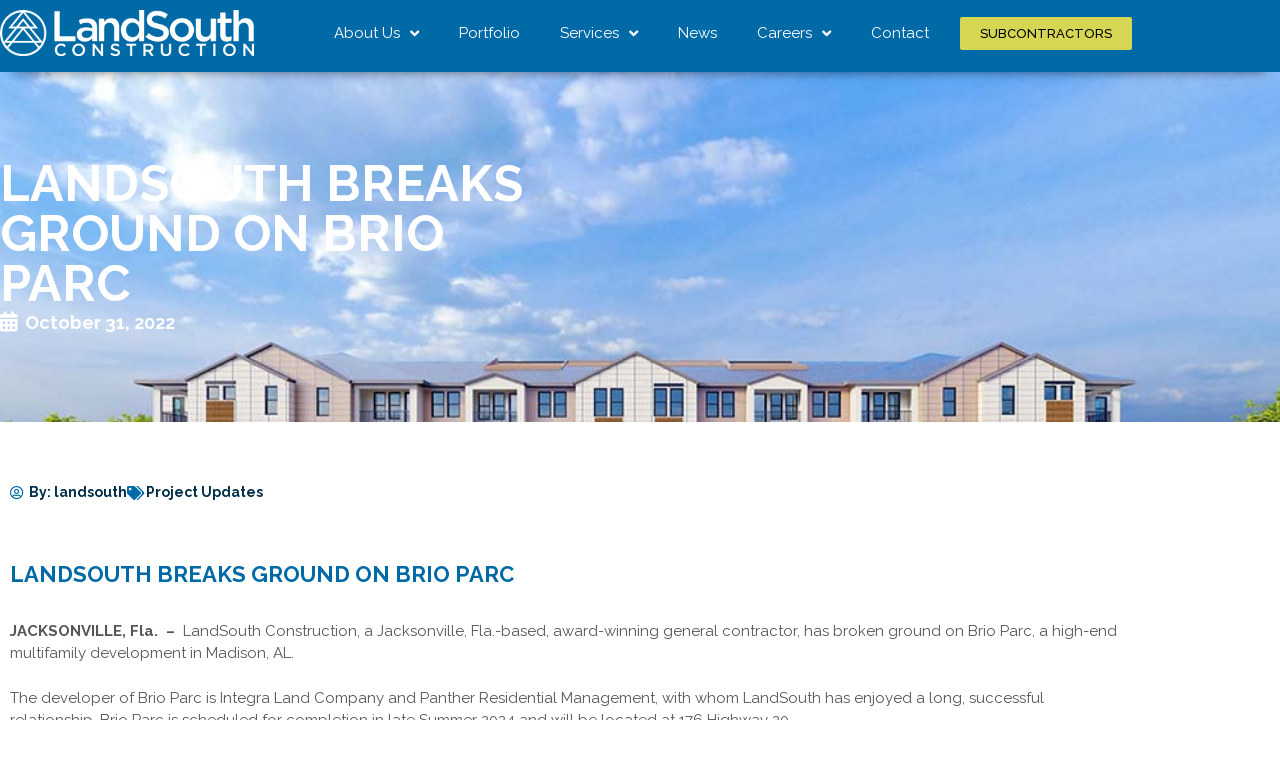

--- FILE ---
content_type: text/html; charset=UTF-8
request_url: https://landsouth.com/landsouth-breaks-ground-on-brio-parc/
body_size: 15000
content:
<!DOCTYPE html>
<html lang="en-US">
<head>
	<meta charset="UTF-8">
	<meta name="viewport" content="width=device-width, initial-scale=1.0, viewport-fit=cover" />		<meta name='robots' content='index, follow, max-image-preview:large, max-snippet:-1, max-video-preview:-1' />

	<!-- This site is optimized with the Yoast SEO plugin v26.7 - https://yoast.com/wordpress/plugins/seo/ -->
	<title>LandSouth Breaks Ground on Brio Parc - LandSouth Construction</title>
	<meta name="description" content="JACKSONVILLE, Fla.  –  LandSouth Construction, a Jacksonville, Fla.-based, award-winning general contractor, has broken ground on Brio Parc, a high-end" />
	<link rel="canonical" href="https://landsouth.com/landsouth-breaks-ground-on-brio-parc/" />
	<meta property="og:locale" content="en_US" />
	<meta property="og:type" content="article" />
	<meta property="og:title" content="LandSouth Breaks Ground on Brio Parc - LandSouth Construction" />
	<meta property="og:description" content="JACKSONVILLE, Fla.  –  LandSouth Construction, a Jacksonville, Fla.-based, award-winning general contractor, has broken ground on Brio Parc, a high-end" />
	<meta property="og:url" content="https://landsouth.com/landsouth-breaks-ground-on-brio-parc/" />
	<meta property="og:site_name" content="LandSouth Construction" />
	<meta property="article:publisher" content="https://www.facebook.com/LandSouthConstruction/" />
	<meta property="article:published_time" content="2022-10-31T19:37:49+00:00" />
	<meta property="article:modified_time" content="2022-11-01T19:18:28+00:00" />
	<meta property="og:image" content="https://landsouth.com/wp-content/uploads/2022/10/brio-1.jpg" />
	<meta property="og:image:width" content="1000" />
	<meta property="og:image:height" content="563" />
	<meta property="og:image:type" content="image/jpeg" />
	<meta name="author" content="landsouth" />
	<meta name="twitter:card" content="summary_large_image" />
	<meta name="twitter:creator" content="@LandSouthJax" />
	<meta name="twitter:site" content="@LandSouthJax" />
	<meta name="twitter:label1" content="Written by" />
	<meta name="twitter:data1" content="landsouth" />
	<meta name="twitter:label2" content="Est. reading time" />
	<meta name="twitter:data2" content="2 minutes" />
	<script type="application/ld+json" class="yoast-schema-graph">{"@context":"https://schema.org","@graph":[{"@type":"Article","@id":"https://landsouth.com/landsouth-breaks-ground-on-brio-parc/#article","isPartOf":{"@id":"https://landsouth.com/landsouth-breaks-ground-on-brio-parc/"},"author":{"name":"landsouth","@id":"https://landsouth.com/#/schema/person/e6f532c23ea20626ce38fabb5fdee979"},"headline":"LandSouth Breaks Ground on Brio Parc","datePublished":"2022-10-31T19:37:49+00:00","dateModified":"2022-11-01T19:18:28+00:00","mainEntityOfPage":{"@id":"https://landsouth.com/landsouth-breaks-ground-on-brio-parc/"},"wordCount":387,"commentCount":0,"publisher":{"@id":"https://landsouth.com/#organization"},"image":{"@id":"https://landsouth.com/landsouth-breaks-ground-on-brio-parc/#primaryimage"},"thumbnailUrl":"https://landsouth.com/wp-content/uploads/2022/10/brio-1.jpg","keywords":["Apartments","Breaking Ground"],"articleSection":["Project Updates"],"inLanguage":"en-US"},{"@type":"WebPage","@id":"https://landsouth.com/landsouth-breaks-ground-on-brio-parc/","url":"https://landsouth.com/landsouth-breaks-ground-on-brio-parc/","name":"LandSouth Breaks Ground on Brio Parc - LandSouth Construction","isPartOf":{"@id":"https://landsouth.com/#website"},"primaryImageOfPage":{"@id":"https://landsouth.com/landsouth-breaks-ground-on-brio-parc/#primaryimage"},"image":{"@id":"https://landsouth.com/landsouth-breaks-ground-on-brio-parc/#primaryimage"},"thumbnailUrl":"https://landsouth.com/wp-content/uploads/2022/10/brio-1.jpg","datePublished":"2022-10-31T19:37:49+00:00","dateModified":"2022-11-01T19:18:28+00:00","description":"JACKSONVILLE, Fla.  –  LandSouth Construction, a Jacksonville, Fla.-based, award-winning general contractor, has broken ground on Brio Parc, a high-end","breadcrumb":{"@id":"https://landsouth.com/landsouth-breaks-ground-on-brio-parc/#breadcrumb"},"inLanguage":"en-US","potentialAction":[{"@type":"ReadAction","target":["https://landsouth.com/landsouth-breaks-ground-on-brio-parc/"]}]},{"@type":"ImageObject","inLanguage":"en-US","@id":"https://landsouth.com/landsouth-breaks-ground-on-brio-parc/#primaryimage","url":"https://landsouth.com/wp-content/uploads/2022/10/brio-1.jpg","contentUrl":"https://landsouth.com/wp-content/uploads/2022/10/brio-1.jpg","width":1000,"height":563},{"@type":"BreadcrumbList","@id":"https://landsouth.com/landsouth-breaks-ground-on-brio-parc/#breadcrumb","itemListElement":[{"@type":"ListItem","position":1,"name":"Home","item":"https://landsouth.com/"},{"@type":"ListItem","position":2,"name":"News","item":"https://landsouth.com/newsroom/"},{"@type":"ListItem","position":3,"name":"LandSouth Breaks Ground on Brio Parc"}]},{"@type":"WebSite","@id":"https://landsouth.com/#website","url":"https://landsouth.com/","name":"LandSouth Construction","description":"Premier Multifamily General Contractor","publisher":{"@id":"https://landsouth.com/#organization"},"potentialAction":[{"@type":"SearchAction","target":{"@type":"EntryPoint","urlTemplate":"https://landsouth.com/?s={search_term_string}"},"query-input":{"@type":"PropertyValueSpecification","valueRequired":true,"valueName":"search_term_string"}}],"inLanguage":"en-US"},{"@type":"Organization","@id":"https://landsouth.com/#organization","name":"LandSouth Construction","url":"https://landsouth.com/","logo":{"@type":"ImageObject","inLanguage":"en-US","@id":"https://landsouth.com/#/schema/logo/image/","url":"https://landsouth.com/wp-content/uploads/2022/06/cropped-landsouth-stacked-logo-2color.png","contentUrl":"https://landsouth.com/wp-content/uploads/2022/06/cropped-landsouth-stacked-logo-2color.png","width":512,"height":512,"caption":"LandSouth Construction"},"image":{"@id":"https://landsouth.com/#/schema/logo/image/"},"sameAs":["https://www.facebook.com/LandSouthConstruction/","https://x.com/LandSouthJax"]},{"@type":"Person","@id":"https://landsouth.com/#/schema/person/e6f532c23ea20626ce38fabb5fdee979","name":"landsouth","sameAs":["https://landsouth.com/"]}]}</script>
	<!-- / Yoast SEO plugin. -->


<link rel='dns-prefetch' href='//www.googletagmanager.com' />
<link rel="alternate" type="application/rss+xml" title="LandSouth Construction &raquo; Feed" href="https://landsouth.com/feed/" />
<link rel="alternate" title="oEmbed (JSON)" type="application/json+oembed" href="https://landsouth.com/wp-json/oembed/1.0/embed?url=https%3A%2F%2Flandsouth.com%2Flandsouth-breaks-ground-on-brio-parc%2F" />
<link rel="alternate" title="oEmbed (XML)" type="text/xml+oembed" href="https://landsouth.com/wp-json/oembed/1.0/embed?url=https%3A%2F%2Flandsouth.com%2Flandsouth-breaks-ground-on-brio-parc%2F&#038;format=xml" />
<style id='wp-img-auto-sizes-contain-inline-css'>
img:is([sizes=auto i],[sizes^="auto," i]){contain-intrinsic-size:3000px 1500px}
/*# sourceURL=wp-img-auto-sizes-contain-inline-css */
</style>
<style id='wp-emoji-styles-inline-css'>

	img.wp-smiley, img.emoji {
		display: inline !important;
		border: none !important;
		box-shadow: none !important;
		height: 1em !important;
		width: 1em !important;
		margin: 0 0.07em !important;
		vertical-align: -0.1em !important;
		background: none !important;
		padding: 0 !important;
	}
/*# sourceURL=wp-emoji-styles-inline-css */
</style>
<link rel='stylesheet' id='wp-block-library-css' href='https://landsouth.com/wp-includes/css/dist/block-library/style.min.css?ver=6.9' media='all' />
<style id='classic-theme-styles-inline-css'>
/*! This file is auto-generated */
.wp-block-button__link{color:#fff;background-color:#32373c;border-radius:9999px;box-shadow:none;text-decoration:none;padding:calc(.667em + 2px) calc(1.333em + 2px);font-size:1.125em}.wp-block-file__button{background:#32373c;color:#fff;text-decoration:none}
/*# sourceURL=/wp-includes/css/classic-themes.min.css */
</style>
<style id='global-styles-inline-css'>
:root{--wp--preset--aspect-ratio--square: 1;--wp--preset--aspect-ratio--4-3: 4/3;--wp--preset--aspect-ratio--3-4: 3/4;--wp--preset--aspect-ratio--3-2: 3/2;--wp--preset--aspect-ratio--2-3: 2/3;--wp--preset--aspect-ratio--16-9: 16/9;--wp--preset--aspect-ratio--9-16: 9/16;--wp--preset--color--black: #000000;--wp--preset--color--cyan-bluish-gray: #abb8c3;--wp--preset--color--white: #ffffff;--wp--preset--color--pale-pink: #f78da7;--wp--preset--color--vivid-red: #cf2e2e;--wp--preset--color--luminous-vivid-orange: #ff6900;--wp--preset--color--luminous-vivid-amber: #fcb900;--wp--preset--color--light-green-cyan: #7bdcb5;--wp--preset--color--vivid-green-cyan: #00d084;--wp--preset--color--pale-cyan-blue: #8ed1fc;--wp--preset--color--vivid-cyan-blue: #0693e3;--wp--preset--color--vivid-purple: #9b51e0;--wp--preset--gradient--vivid-cyan-blue-to-vivid-purple: linear-gradient(135deg,rgb(6,147,227) 0%,rgb(155,81,224) 100%);--wp--preset--gradient--light-green-cyan-to-vivid-green-cyan: linear-gradient(135deg,rgb(122,220,180) 0%,rgb(0,208,130) 100%);--wp--preset--gradient--luminous-vivid-amber-to-luminous-vivid-orange: linear-gradient(135deg,rgb(252,185,0) 0%,rgb(255,105,0) 100%);--wp--preset--gradient--luminous-vivid-orange-to-vivid-red: linear-gradient(135deg,rgb(255,105,0) 0%,rgb(207,46,46) 100%);--wp--preset--gradient--very-light-gray-to-cyan-bluish-gray: linear-gradient(135deg,rgb(238,238,238) 0%,rgb(169,184,195) 100%);--wp--preset--gradient--cool-to-warm-spectrum: linear-gradient(135deg,rgb(74,234,220) 0%,rgb(151,120,209) 20%,rgb(207,42,186) 40%,rgb(238,44,130) 60%,rgb(251,105,98) 80%,rgb(254,248,76) 100%);--wp--preset--gradient--blush-light-purple: linear-gradient(135deg,rgb(255,206,236) 0%,rgb(152,150,240) 100%);--wp--preset--gradient--blush-bordeaux: linear-gradient(135deg,rgb(254,205,165) 0%,rgb(254,45,45) 50%,rgb(107,0,62) 100%);--wp--preset--gradient--luminous-dusk: linear-gradient(135deg,rgb(255,203,112) 0%,rgb(199,81,192) 50%,rgb(65,88,208) 100%);--wp--preset--gradient--pale-ocean: linear-gradient(135deg,rgb(255,245,203) 0%,rgb(182,227,212) 50%,rgb(51,167,181) 100%);--wp--preset--gradient--electric-grass: linear-gradient(135deg,rgb(202,248,128) 0%,rgb(113,206,126) 100%);--wp--preset--gradient--midnight: linear-gradient(135deg,rgb(2,3,129) 0%,rgb(40,116,252) 100%);--wp--preset--font-size--small: 13px;--wp--preset--font-size--medium: 20px;--wp--preset--font-size--large: 36px;--wp--preset--font-size--x-large: 42px;--wp--preset--spacing--20: 0.44rem;--wp--preset--spacing--30: 0.67rem;--wp--preset--spacing--40: 1rem;--wp--preset--spacing--50: 1.5rem;--wp--preset--spacing--60: 2.25rem;--wp--preset--spacing--70: 3.38rem;--wp--preset--spacing--80: 5.06rem;--wp--preset--shadow--natural: 6px 6px 9px rgba(0, 0, 0, 0.2);--wp--preset--shadow--deep: 12px 12px 50px rgba(0, 0, 0, 0.4);--wp--preset--shadow--sharp: 6px 6px 0px rgba(0, 0, 0, 0.2);--wp--preset--shadow--outlined: 6px 6px 0px -3px rgb(255, 255, 255), 6px 6px rgb(0, 0, 0);--wp--preset--shadow--crisp: 6px 6px 0px rgb(0, 0, 0);}:where(.is-layout-flex){gap: 0.5em;}:where(.is-layout-grid){gap: 0.5em;}body .is-layout-flex{display: flex;}.is-layout-flex{flex-wrap: wrap;align-items: center;}.is-layout-flex > :is(*, div){margin: 0;}body .is-layout-grid{display: grid;}.is-layout-grid > :is(*, div){margin: 0;}:where(.wp-block-columns.is-layout-flex){gap: 2em;}:where(.wp-block-columns.is-layout-grid){gap: 2em;}:where(.wp-block-post-template.is-layout-flex){gap: 1.25em;}:where(.wp-block-post-template.is-layout-grid){gap: 1.25em;}.has-black-color{color: var(--wp--preset--color--black) !important;}.has-cyan-bluish-gray-color{color: var(--wp--preset--color--cyan-bluish-gray) !important;}.has-white-color{color: var(--wp--preset--color--white) !important;}.has-pale-pink-color{color: var(--wp--preset--color--pale-pink) !important;}.has-vivid-red-color{color: var(--wp--preset--color--vivid-red) !important;}.has-luminous-vivid-orange-color{color: var(--wp--preset--color--luminous-vivid-orange) !important;}.has-luminous-vivid-amber-color{color: var(--wp--preset--color--luminous-vivid-amber) !important;}.has-light-green-cyan-color{color: var(--wp--preset--color--light-green-cyan) !important;}.has-vivid-green-cyan-color{color: var(--wp--preset--color--vivid-green-cyan) !important;}.has-pale-cyan-blue-color{color: var(--wp--preset--color--pale-cyan-blue) !important;}.has-vivid-cyan-blue-color{color: var(--wp--preset--color--vivid-cyan-blue) !important;}.has-vivid-purple-color{color: var(--wp--preset--color--vivid-purple) !important;}.has-black-background-color{background-color: var(--wp--preset--color--black) !important;}.has-cyan-bluish-gray-background-color{background-color: var(--wp--preset--color--cyan-bluish-gray) !important;}.has-white-background-color{background-color: var(--wp--preset--color--white) !important;}.has-pale-pink-background-color{background-color: var(--wp--preset--color--pale-pink) !important;}.has-vivid-red-background-color{background-color: var(--wp--preset--color--vivid-red) !important;}.has-luminous-vivid-orange-background-color{background-color: var(--wp--preset--color--luminous-vivid-orange) !important;}.has-luminous-vivid-amber-background-color{background-color: var(--wp--preset--color--luminous-vivid-amber) !important;}.has-light-green-cyan-background-color{background-color: var(--wp--preset--color--light-green-cyan) !important;}.has-vivid-green-cyan-background-color{background-color: var(--wp--preset--color--vivid-green-cyan) !important;}.has-pale-cyan-blue-background-color{background-color: var(--wp--preset--color--pale-cyan-blue) !important;}.has-vivid-cyan-blue-background-color{background-color: var(--wp--preset--color--vivid-cyan-blue) !important;}.has-vivid-purple-background-color{background-color: var(--wp--preset--color--vivid-purple) !important;}.has-black-border-color{border-color: var(--wp--preset--color--black) !important;}.has-cyan-bluish-gray-border-color{border-color: var(--wp--preset--color--cyan-bluish-gray) !important;}.has-white-border-color{border-color: var(--wp--preset--color--white) !important;}.has-pale-pink-border-color{border-color: var(--wp--preset--color--pale-pink) !important;}.has-vivid-red-border-color{border-color: var(--wp--preset--color--vivid-red) !important;}.has-luminous-vivid-orange-border-color{border-color: var(--wp--preset--color--luminous-vivid-orange) !important;}.has-luminous-vivid-amber-border-color{border-color: var(--wp--preset--color--luminous-vivid-amber) !important;}.has-light-green-cyan-border-color{border-color: var(--wp--preset--color--light-green-cyan) !important;}.has-vivid-green-cyan-border-color{border-color: var(--wp--preset--color--vivid-green-cyan) !important;}.has-pale-cyan-blue-border-color{border-color: var(--wp--preset--color--pale-cyan-blue) !important;}.has-vivid-cyan-blue-border-color{border-color: var(--wp--preset--color--vivid-cyan-blue) !important;}.has-vivid-purple-border-color{border-color: var(--wp--preset--color--vivid-purple) !important;}.has-vivid-cyan-blue-to-vivid-purple-gradient-background{background: var(--wp--preset--gradient--vivid-cyan-blue-to-vivid-purple) !important;}.has-light-green-cyan-to-vivid-green-cyan-gradient-background{background: var(--wp--preset--gradient--light-green-cyan-to-vivid-green-cyan) !important;}.has-luminous-vivid-amber-to-luminous-vivid-orange-gradient-background{background: var(--wp--preset--gradient--luminous-vivid-amber-to-luminous-vivid-orange) !important;}.has-luminous-vivid-orange-to-vivid-red-gradient-background{background: var(--wp--preset--gradient--luminous-vivid-orange-to-vivid-red) !important;}.has-very-light-gray-to-cyan-bluish-gray-gradient-background{background: var(--wp--preset--gradient--very-light-gray-to-cyan-bluish-gray) !important;}.has-cool-to-warm-spectrum-gradient-background{background: var(--wp--preset--gradient--cool-to-warm-spectrum) !important;}.has-blush-light-purple-gradient-background{background: var(--wp--preset--gradient--blush-light-purple) !important;}.has-blush-bordeaux-gradient-background{background: var(--wp--preset--gradient--blush-bordeaux) !important;}.has-luminous-dusk-gradient-background{background: var(--wp--preset--gradient--luminous-dusk) !important;}.has-pale-ocean-gradient-background{background: var(--wp--preset--gradient--pale-ocean) !important;}.has-electric-grass-gradient-background{background: var(--wp--preset--gradient--electric-grass) !important;}.has-midnight-gradient-background{background: var(--wp--preset--gradient--midnight) !important;}.has-small-font-size{font-size: var(--wp--preset--font-size--small) !important;}.has-medium-font-size{font-size: var(--wp--preset--font-size--medium) !important;}.has-large-font-size{font-size: var(--wp--preset--font-size--large) !important;}.has-x-large-font-size{font-size: var(--wp--preset--font-size--x-large) !important;}
:where(.wp-block-post-template.is-layout-flex){gap: 1.25em;}:where(.wp-block-post-template.is-layout-grid){gap: 1.25em;}
:where(.wp-block-term-template.is-layout-flex){gap: 1.25em;}:where(.wp-block-term-template.is-layout-grid){gap: 1.25em;}
:where(.wp-block-columns.is-layout-flex){gap: 2em;}:where(.wp-block-columns.is-layout-grid){gap: 2em;}
:root :where(.wp-block-pullquote){font-size: 1.5em;line-height: 1.6;}
/*# sourceURL=global-styles-inline-css */
</style>
<link rel='stylesheet' id='landsouth-style-css' href='https://landsouth.com/wp-content/themes/landsouth/style.css?ver=1.0.0' media='all' />
<link rel='stylesheet' id='elementor-frontend-css' href='https://landsouth.com/wp-content/plugins/elementor/assets/css/frontend.min.css?ver=3.34.1' media='all' />
<style id='elementor-frontend-inline-css'>
.elementor-824 .elementor-element.elementor-element-5a7a654:not(.elementor-motion-effects-element-type-background), .elementor-824 .elementor-element.elementor-element-5a7a654 > .elementor-motion-effects-container > .elementor-motion-effects-layer{background-image:url("https://landsouth.com/wp-content/uploads/2022/10/brio-1.jpg");}@media(max-width:1024px){.elementor-824 .elementor-element.elementor-element-5a7a654:not(.elementor-motion-effects-element-type-background), .elementor-824 .elementor-element.elementor-element-5a7a654 > .elementor-motion-effects-container > .elementor-motion-effects-layer{background-image:url("https://landsouth.com/wp-content/uploads/2022/10/brio-1.jpg");}}@media(max-width:767px){.elementor-824 .elementor-element.elementor-element-5a7a654:not(.elementor-motion-effects-element-type-background), .elementor-824 .elementor-element.elementor-element-5a7a654 > .elementor-motion-effects-container > .elementor-motion-effects-layer{background-image:url("https://landsouth.com/wp-content/uploads/2022/10/brio-1.jpg");}}
/*# sourceURL=elementor-frontend-inline-css */
</style>
<link rel='stylesheet' id='widget-image-css' href='https://landsouth.com/wp-content/plugins/elementor/assets/css/widget-image.min.css?ver=3.34.1' media='all' />
<link rel='stylesheet' id='e-animation-grow-css' href='https://landsouth.com/wp-content/plugins/elementor/assets/lib/animations/styles/e-animation-grow.min.css?ver=3.34.1' media='all' />
<link rel='stylesheet' id='widget-nav-menu-css' href='https://landsouth.com/wp-content/plugins/elementor-pro/assets/css/widget-nav-menu.min.css?ver=3.34.0' media='all' />
<link rel='stylesheet' id='e-sticky-css' href='https://landsouth.com/wp-content/plugins/elementor-pro/assets/css/modules/sticky.min.css?ver=3.34.0' media='all' />
<link rel='stylesheet' id='widget-icon-list-css' href='https://landsouth.com/wp-content/plugins/elementor/assets/css/widget-icon-list.min.css?ver=3.34.1' media='all' />
<link rel='stylesheet' id='widget-social-icons-css' href='https://landsouth.com/wp-content/plugins/elementor/assets/css/widget-social-icons.min.css?ver=3.34.1' media='all' />
<link rel='stylesheet' id='e-apple-webkit-css' href='https://landsouth.com/wp-content/plugins/elementor/assets/css/conditionals/apple-webkit.min.css?ver=3.34.1' media='all' />
<link rel='stylesheet' id='widget-heading-css' href='https://landsouth.com/wp-content/plugins/elementor/assets/css/widget-heading.min.css?ver=3.34.1' media='all' />
<link rel='stylesheet' id='widget-post-info-css' href='https://landsouth.com/wp-content/plugins/elementor-pro/assets/css/widget-post-info.min.css?ver=3.34.0' media='all' />
<link rel='stylesheet' id='elementor-icons-shared-0-css' href='https://landsouth.com/wp-content/plugins/elementor/assets/lib/font-awesome/css/fontawesome.min.css?ver=5.15.3' media='all' />
<link rel='stylesheet' id='elementor-icons-fa-regular-css' href='https://landsouth.com/wp-content/plugins/elementor/assets/lib/font-awesome/css/regular.min.css?ver=5.15.3' media='all' />
<link rel='stylesheet' id='elementor-icons-fa-solid-css' href='https://landsouth.com/wp-content/plugins/elementor/assets/lib/font-awesome/css/solid.min.css?ver=5.15.3' media='all' />
<link rel='stylesheet' id='widget-spacer-css' href='https://landsouth.com/wp-content/plugins/elementor/assets/css/widget-spacer.min.css?ver=3.34.1' media='all' />
<link rel='stylesheet' id='widget-share-buttons-css' href='https://landsouth.com/wp-content/plugins/elementor-pro/assets/css/widget-share-buttons.min.css?ver=3.34.0' media='all' />
<link rel='stylesheet' id='elementor-icons-fa-brands-css' href='https://landsouth.com/wp-content/plugins/elementor/assets/lib/font-awesome/css/brands.min.css?ver=5.15.3' media='all' />
<link rel='stylesheet' id='elementor-icons-css' href='https://landsouth.com/wp-content/plugins/elementor/assets/lib/eicons/css/elementor-icons.min.css?ver=5.45.0' media='all' />
<link rel='stylesheet' id='elementor-post-6-css' href='https://landsouth.com/wp-content/uploads/elementor/css/post-6.css?ver=1768512945' media='all' />
<link rel='stylesheet' id='elementor-post-14199-css' href='https://landsouth.com/wp-content/uploads/elementor/css/post-14199.css?ver=1768512945' media='all' />
<link rel='stylesheet' id='elementor-post-14204-css' href='https://landsouth.com/wp-content/uploads/elementor/css/post-14204.css?ver=1768512945' media='all' />
<link rel='stylesheet' id='elementor-post-824-css' href='https://landsouth.com/wp-content/uploads/elementor/css/post-824.css?ver=1768514267' media='all' />
<link rel='stylesheet' id='bdt-uikit-css' href='https://landsouth.com/wp-content/plugins/bdthemes-prime-slider-lite/assets/css/bdt-uikit.css?ver=3.21.7' media='all' />
<link rel='stylesheet' id='prime-slider-site-css' href='https://landsouth.com/wp-content/plugins/bdthemes-prime-slider-lite/assets/css/prime-slider-site.css?ver=4.1.3' media='all' />
<link rel='stylesheet' id='elementor-gf-raleway-css' href='https://fonts.googleapis.com/css?family=Raleway:100,100italic,200,200italic,300,300italic,400,400italic,500,500italic,600,600italic,700,700italic,800,800italic,900,900italic&#038;display=swap' media='all' />
<script src="https://landsouth.com/wp-includes/js/jquery/jquery.min.js?ver=3.7.1" id="jquery-core-js"></script>
<script src="https://landsouth.com/wp-includes/js/jquery/jquery-migrate.min.js?ver=3.4.1" id="jquery-migrate-js"></script>

<!-- Google tag (gtag.js) snippet added by Site Kit -->
<!-- Google Analytics snippet added by Site Kit -->
<script src="https://www.googletagmanager.com/gtag/js?id=GT-WKXRB5BF" id="google_gtagjs-js" async></script>
<script id="google_gtagjs-js-after">
window.dataLayer = window.dataLayer || [];function gtag(){dataLayer.push(arguments);}
gtag("set","linker",{"domains":["landsouth.com"]});
gtag("js", new Date());
gtag("set", "developer_id.dZTNiMT", true);
gtag("config", "GT-WKXRB5BF");
//# sourceURL=google_gtagjs-js-after
</script>
<script src="https://landsouth.com/wp-content/plugins/bdthemes-prime-slider-lite/assets/js/bdt-uikit.min.js?ver=3.21.7" id="bdt-uikit-js"></script>
<link rel="https://api.w.org/" href="https://landsouth.com/wp-json/" /><link rel="alternate" title="JSON" type="application/json" href="https://landsouth.com/wp-json/wp/v2/posts/10171" /><link rel="EditURI" type="application/rsd+xml" title="RSD" href="https://landsouth.com/xmlrpc.php?rsd" />
<link rel='shortlink' href='https://landsouth.com/?p=10171' />
<meta name="generator" content="Site Kit by Google 1.168.0" /><meta name="generator" content="Elementor 3.34.1; features: additional_custom_breakpoints; settings: css_print_method-external, google_font-enabled, font_display-swap">
			<style>
				.e-con.e-parent:nth-of-type(n+4):not(.e-lazyloaded):not(.e-no-lazyload),
				.e-con.e-parent:nth-of-type(n+4):not(.e-lazyloaded):not(.e-no-lazyload) * {
					background-image: none !important;
				}
				@media screen and (max-height: 1024px) {
					.e-con.e-parent:nth-of-type(n+3):not(.e-lazyloaded):not(.e-no-lazyload),
					.e-con.e-parent:nth-of-type(n+3):not(.e-lazyloaded):not(.e-no-lazyload) * {
						background-image: none !important;
					}
				}
				@media screen and (max-height: 640px) {
					.e-con.e-parent:nth-of-type(n+2):not(.e-lazyloaded):not(.e-no-lazyload),
					.e-con.e-parent:nth-of-type(n+2):not(.e-lazyloaded):not(.e-no-lazyload) * {
						background-image: none !important;
					}
				}
			</style>
			<link rel="icon" href="https://landsouth.com/wp-content/uploads/2022/06/cropped-landsouth-stacked-logo-2color-32x32.png" sizes="32x32" />
<link rel="icon" href="https://landsouth.com/wp-content/uploads/2022/06/cropped-landsouth-stacked-logo-2color-192x192.png" sizes="192x192" />
<link rel="apple-touch-icon" href="https://landsouth.com/wp-content/uploads/2022/06/cropped-landsouth-stacked-logo-2color-180x180.png" />
<meta name="msapplication-TileImage" content="https://landsouth.com/wp-content/uploads/2022/06/cropped-landsouth-stacked-logo-2color-270x270.png" />
		<style id="wp-custom-css">
			/**HEADER**/
.header__home{

}


/*forms-sub-qualification*/
input#nf-field-5\.1{
    width: 50%;
}
 div#nf-field-5\.3-wrap {
		width: 48%;
    margin-left: 490px;
    margin-top: -106px;
}

input#nf-field-31\.2 {
    width: 45%;
}
div#nf-field-31\.3-wrap {
    width: 45%;
	 margin-left: 490px;
    margin-top: -106px;
}
div#nf-field-31\.4-wrap {
    width: 45%;
}
div#nf-field-31\.5-wrap {
    width: 45%;
	 margin-left: 490px;
    margin-top: -106px;
}
input#nf-field-31\.6 {
	width:45%;
}
div#nf-field-31\.7-wrap {
	width:45%;
		  margin-left: 490px;
    margin-top: -106px;
}
input#nf-field-31\.8 {
	width:45%;
}
div#nf-field-31\.9-wrap {
	width:45%;
	
		  margin-left: 490px;
    margin-top: -106px;
}

input#nf-field-31\.11 {
	width:45%;
}

div#nf-field-45\.2-wrap {
	width:45%;
	
}
div#nf-field-45\.3-wrap {
	width:45%;
	
		  margin-left: 490px;
    margin-top: -106px;
}
div#nf-field-45\.4-wrap {
	width:45%;
}
div#nf-field-45\.5-wrap {
	width:45%;
		  margin-left: 490px;
    margin-top: -106px;
}
div#nf-field-45\.6-wrap {
	width:45%;
}
div#nf-field-45\.7-wrap {
	width:45%;
		  margin-left: 490px;
    margin-top: -106px;
}
div#nf-field-45\.8-wrap {
	width:45%;
}
div#nf-field-45\.9-wrap {
	width:45%;
		  margin-left: 490px;
    margin-top: -106px;
}


div#nf-field-49\.3-wrap {
	width:45%;
}
div#nf-field-49\.4-wrap {
	width:45%;
	margin-left: 490px;
  margin-top: -106px;
}

div#nf-field-49\.5-wrap {
	width:45%;
}
div#nf-field-49\.6-wrap {
	width:45%;
	margin-left: 490px;
  margin-top: -106px;
}

div#nf-field-49\.7-wrap {
	width:45%;
}

div#nf-field-49\.8-wrap {
	width:45%;
	margin-left: 490px;
  margin-top: -106px;
}

div#nf-field-49\.9-wrap {
	width:45%;
}

div#nf-field-49\.11-wrap {
	width:45%;
	margin-left: 490px;
  margin-top: -106px;
}

	/* Fin forms-sub-qualification*/
/*forms-bidders-update*/
div#nf-field-100\.2-wrap {
	width:45%;
	
}
div#nf-field-100\.3-wrap {
	width:45%;
	margin-left: 490px;
  margin-top: -106px;
}
div#nf-field-100\.4-wrap {
	width:45%;
}
div#nf-field-100\.5-wrap {
	width:45%;
	margin-left: 490px;
  margin-top: -106px;
}
div#nf-field-100\.6-wrap {
	width:45%;
}
div#nf-field-100\.7-wrap {
	width:45%;
	margin-left: 490px;
  margin-top: -106px;
}
div#nf-field-100\.8-wrap {
	width:45%;
}

/* fin forms-bidders-update*/

/**RESPONSIVE***/
@media only screen and (max-width:1024px) {
	/*forms-sub-qualification*/
input#nf-field-5\.1{
    width: 100%;
}
 div#nf-field-5\.3-wrap {
		width: 100%;
    margin-left: 0px;
    margin-top: 0px;
}

input#nf-field-31\.2 {
    width: 100%;
}
div#nf-field-31\.3-wrap {
		width: 100%;
    margin-left: 0px;
    margin-top: 0px;
}
div#nf-field-31\.4-wrap {
    width: 100%;
}
div#nf-field-31\.5-wrap {
		width: 100%;
    margin-left: 0px;
    margin-top: 0px;
	}
input#nf-field-31\.6 {
	width:100%;
}
div#nf-field-31\.7-wrap {
	width:100%;
		  margin-left: 0px;
    margin-top: 0px;
}
input#nf-field-31\.8 {
	width:100%;
}
div#nf-field-31\.9-wrap {
	width:10%;
	
		  margin-left: 0px;
    margin-top: 0px;
}

input#nf-field-31\.11 {
	width:100%;
}

div#nf-field-45\.2-wrap {
	width:100%;
	
}
div#nf-field-45\.3-wrap {
	width:100%;
	
		  margin-left: 0px;
    margin-top: 0px;
}
div#nf-field-45\.4-wrap {
	width:100%;
}
div#nf-field-45\.5-wrap {
	width:100%;
		  margin-left: 0px;
    margin-top: 0px;
}
div#nf-field-45\.6-wrap {
	width:100%;
}
div#nf-field-45\.7-wrap {
	width:100%;
		  margin-left: 0px;
    margin-top: 0px;
}
div#nf-field-45\.8-wrap {
	width:100%;
}
div#nf-field-45\.9-wrap {
	width:100%;
		  margin-left: 0px;
    margin-top: 0px;
}


div#nf-field-49\.3-wrap {
	width:100%;
}
div#nf-field-49\.4-wrap {
	width:100%;
	margin-left: 0px;
  margin-top: 0px;
}

div#nf-field-49\.5-wrap {
	width:100%;
}
div#nf-field-49\.6-wrap {
	width:100%;
	margin-left: 0px;
  margin-top: 0px;
}

div#nf-field-49\.7-wrap {
	width:100%;
}

div#nf-field-49\.8-wrap {
	width:100%;
	margin-left: 0px;
  margin-top: 0px;
}
	div#nf-field-49\.9-wrap {
	width:100%;
}
div#nf-field-49\.11-wrap {
	width:100%;
	margin-left: 0px;
  margin-top: 0px;
}
	/* Fin forms-sub-qualification*/
/*forms-bidders-update*/
div#nf-field-100\.2-wrap {
	width:100%;
	
}
div#nf-field-100\.3-wrap {
	width:100%;
	margin-left: 0px;
  margin-top: 0px;
}
div#nf-field-100\.4-wrap {
	width:100%;
}
div#nf-field-100\.5-wrap {
	width:100%;
	margin-left: 0px;
  margin-top: 0px;
}
div#nf-field-100\.6-wrap {
	width:100%;
}
div#nf-field-100\.7-wrap {
	width:100%;
	margin-left: 0px;
  margin-top: 0px;
}
div#nf-field-100\.8-wrap {
	width:100%;
}

/* fin forms-bidders-update*/

}
@media only screen and (max-width:540px){
	h1{
		font-size:40px!important;
	}
	.subhead__slide p{
		font-size:16px!important;
	}
	
}
span.tlif-icon{visibility: hidden;}

.page .entry-title {
display: none;
}
ul.slick-dots {
	display:none;
	visibility: hidden;
}
.premium-person-title{
	font-weight: bolder !important;
}		</style>
		</head>
<body class="wp-singular post-template-default single single-post postid-10171 single-format-standard wp-custom-logo wp-theme-landsouth no-sidebar elementor-default elementor-template-full-width elementor-kit-6 elementor-page-824">
		<header data-elementor-type="header" data-elementor-id="14199" class="elementor elementor-14199 elementor-location-header" data-elementor-post-type="elementor_library">
					<section class="elementor-section elementor-top-section elementor-element elementor-element-502f0d7c elementor-section-full_width elementor-section-content-middle elementor-section-height-default elementor-section-height-default" data-id="502f0d7c" data-element_type="section" id="header__background" data-settings="{&quot;background_background&quot;:&quot;classic&quot;,&quot;sticky&quot;:&quot;top&quot;,&quot;sticky_on&quot;:[&quot;desktop&quot;,&quot;tablet&quot;,&quot;mobile&quot;],&quot;sticky_offset&quot;:0,&quot;sticky_effects_offset&quot;:0,&quot;sticky_anchor_link_offset&quot;:0}">
						<div class="elementor-container elementor-column-gap-no">
					<div class="elementor-column elementor-col-100 elementor-top-column elementor-element elementor-element-235a4a52" data-id="235a4a52" data-element_type="column">
			<div class="elementor-widget-wrap elementor-element-populated">
						<section class="elementor-section elementor-inner-section elementor-element elementor-element-6c547ae9 elementor-section-content-middle elementor-section-boxed elementor-section-height-default elementor-section-height-default" data-id="6c547ae9" data-element_type="section">
						<div class="elementor-container elementor-column-gap-no">
					<div class="elementor-column elementor-col-33 elementor-inner-column elementor-element elementor-element-baf5ac8" data-id="baf5ac8" data-element_type="column">
			<div class="elementor-widget-wrap elementor-element-populated">
						<div class="elementor-element elementor-element-777d7cad logo elementor-widget elementor-widget-theme-site-logo elementor-widget-image" data-id="777d7cad" data-element_type="widget" data-widget_type="theme-site-logo.default">
				<div class="elementor-widget-container">
											<a href="https://landsouth.com">
			<img fetchpriority="high" width="1676" height="305" src="https://landsouth.com/wp-content/uploads/2022/06/cropped-landsouth-logo-white-1.png" class="attachment-full size-full wp-image-122" alt="" srcset="https://landsouth.com/wp-content/uploads/2022/06/cropped-landsouth-logo-white-1.png 1676w, https://landsouth.com/wp-content/uploads/2022/06/cropped-landsouth-logo-white-1-300x55.png 300w, https://landsouth.com/wp-content/uploads/2022/06/cropped-landsouth-logo-white-1-1024x186.png 1024w, https://landsouth.com/wp-content/uploads/2022/06/cropped-landsouth-logo-white-1-768x140.png 768w, https://landsouth.com/wp-content/uploads/2022/06/cropped-landsouth-logo-white-1-1536x280.png 1536w" sizes="(max-width: 1676px) 100vw, 1676px" />				</a>
											</div>
				</div>
					</div>
		</div>
				<div class="elementor-column elementor-col-33 elementor-inner-column elementor-element elementor-element-7d41bf2d" data-id="7d41bf2d" data-element_type="column">
			<div class="elementor-widget-wrap elementor-element-populated">
						<div class="elementor-element elementor-element-68985671 elementor-nav-menu--stretch elementor-nav-menu__align-end elementor-nav-menu--dropdown-tablet elementor-nav-menu__text-align-aside elementor-nav-menu--toggle elementor-nav-menu--burger elementor-widget elementor-widget-nav-menu" data-id="68985671" data-element_type="widget" data-settings="{&quot;submenu_icon&quot;:{&quot;value&quot;:&quot;&lt;i class=\&quot;fas fa-angle-down\&quot; aria-hidden=\&quot;true\&quot;&gt;&lt;\/i&gt;&quot;,&quot;library&quot;:&quot;fa-solid&quot;},&quot;full_width&quot;:&quot;stretch&quot;,&quot;toggle_icon_hover_animation&quot;:&quot;grow&quot;,&quot;layout&quot;:&quot;horizontal&quot;,&quot;toggle&quot;:&quot;burger&quot;}" data-widget_type="nav-menu.default">
				<div class="elementor-widget-container">
								<nav aria-label="Menu" class="elementor-nav-menu--main elementor-nav-menu__container elementor-nav-menu--layout-horizontal e--pointer-text e--animation-none">
				<ul id="menu-1-68985671" class="elementor-nav-menu"><li class="menu-item menu-item-type-post_type menu-item-object-page menu-item-has-children menu-item-9071"><a href="https://landsouth.com/about-us/" title="About LandSouth &#8211; General Contractor" class="elementor-item">About Us</a>
<ul class="sub-menu elementor-nav-menu--dropdown">
	<li class="menu-item menu-item-type-post_type menu-item-object-page menu-item-has-children menu-item-9070"><a href="https://landsouth.com/about-us/" title="About LandSouth Construction &#8211; General Contractor" class="elementor-sub-item">About Us</a>
	<ul class="sub-menu elementor-nav-menu--dropdown">
		<li class="menu-item menu-item-type-post_type menu-item-object-page menu-item-12923"><a href="https://landsouth.com/25th-anniversary/" class="elementor-sub-item">25th Anniversary</a></li>
	</ul>
</li>
	<li class="menu-item menu-item-type-post_type menu-item-object-page menu-item-9392"><a href="https://landsouth.com/our-history/" title="LandSouth&#8217;s History as a General Contractor" class="elementor-sub-item">Our History</a></li>
	<li class="menu-item menu-item-type-post_type menu-item-object-page menu-item-4643"><a href="https://landsouth.com/our-team/" class="elementor-sub-item">Our Team</a></li>
	<li class="menu-item menu-item-type-post_type menu-item-object-page menu-item-8921"><a href="https://landsouth.com/our-process/" class="elementor-sub-item">Our Process</a></li>
	<li class="menu-item menu-item-type-post_type menu-item-object-page menu-item-13896"><a href="https://landsouth.com/charitable-giving/" class="elementor-sub-item">Charitable Giving</a></li>
	<li class="menu-item menu-item-type-post_type menu-item-object-page menu-item-4644"><a href="https://landsouth.com/awards/" class="elementor-sub-item">Awards</a></li>
	<li class="menu-item menu-item-type-post_type menu-item-object-page menu-item-13383"><a href="https://landsouth.com/safety/" class="elementor-sub-item">Safety</a></li>
</ul>
</li>
<li class="menu-item menu-item-type-post_type menu-item-object-page menu-item-8656"><a href="https://landsouth.com/portfolio/" class="elementor-item">Portfolio</a></li>
<li class="menu-item menu-item-type-post_type menu-item-object-page menu-item-has-children menu-item-8657"><a href="https://landsouth.com/services/" class="elementor-item">Services</a>
<ul class="sub-menu elementor-nav-menu--dropdown">
	<li class="menu-item menu-item-type-post_type menu-item-object-page menu-item-8658"><a href="https://landsouth.com/services/" class="elementor-sub-item">Services Overview</a></li>
	<li class="menu-item menu-item-type-post_type menu-item-object-page menu-item-4656"><a href="https://landsouth.com/market-rate-apartments/" title="Market Rate Apartments &#8211; Contractor" class="elementor-sub-item">Market Rate Apartments</a></li>
	<li class="menu-item menu-item-type-post_type menu-item-object-page menu-item-4657"><a href="https://landsouth.com/senior-living-housing/" title="General Contractor for Senior Living Housing" class="elementor-sub-item">Senior Living Housing</a></li>
	<li class="menu-item menu-item-type-post_type menu-item-object-page menu-item-4658"><a href="https://landsouth.com/affordable-hud-housing/" title="General Contractor for Affordable/HUD Housing" class="elementor-sub-item">Affordable/HUD Housing</a></li>
	<li class="menu-item menu-item-type-post_type menu-item-object-page menu-item-4659"><a href="https://landsouth.com/mixed-use-multifamily/" title="Mixed-Use Multifamily General Contractor" class="elementor-sub-item">Mixed-Use Multifamily</a></li>
</ul>
</li>
<li class="menu-item menu-item-type-post_type menu-item-object-page current_page_parent menu-item-7661"><a href="https://landsouth.com/newsroom/" class="elementor-item">News</a></li>
<li class="menu-item menu-item-type-post_type menu-item-object-page menu-item-has-children menu-item-8659"><a href="https://landsouth.com/careers/" class="elementor-item">Careers</a>
<ul class="sub-menu elementor-nav-menu--dropdown">
	<li class="menu-item menu-item-type-custom menu-item-object-custom menu-item-7650"><a href="/careers/#jobopenings" class="elementor-sub-item elementor-item-anchor">Career Opportunities</a></li>
	<li class="menu-item menu-item-type-custom menu-item-object-custom menu-item-7651"><a href="/careers/#corevalues" class="elementor-sub-item elementor-item-anchor">Core Values</a></li>
	<li class="menu-item menu-item-type-custom menu-item-object-custom menu-item-7652"><a href="/careers/#landsouthuniversity" class="elementor-sub-item elementor-item-anchor">People Development</a></li>
	<li class="menu-item menu-item-type-custom menu-item-object-custom menu-item-7653"><a href="/careers/#lifeatlandsouth" class="elementor-sub-item elementor-item-anchor">Life at LandSouth</a></li>
</ul>
</li>
<li class="menu-item menu-item-type-post_type menu-item-object-page menu-item-8660"><a href="https://landsouth.com/contact-us/" title="Contact Landsouth, a Premiere General Contractor" class="elementor-item">Contact</a></li>
</ul>			</nav>
					<div class="elementor-menu-toggle" role="button" tabindex="0" aria-label="Menu Toggle" aria-expanded="false">
			<i aria-hidden="true" role="presentation" class="elementor-menu-toggle__icon--open elementor-animation-grow eicon-menu-bar"></i><i aria-hidden="true" role="presentation" class="elementor-menu-toggle__icon--close elementor-animation-grow eicon-close"></i>		</div>
					<nav class="elementor-nav-menu--dropdown elementor-nav-menu__container" aria-hidden="true">
				<ul id="menu-2-68985671" class="elementor-nav-menu"><li class="menu-item menu-item-type-post_type menu-item-object-page menu-item-has-children menu-item-9071"><a href="https://landsouth.com/about-us/" title="About LandSouth &#8211; General Contractor" class="elementor-item" tabindex="-1">About Us</a>
<ul class="sub-menu elementor-nav-menu--dropdown">
	<li class="menu-item menu-item-type-post_type menu-item-object-page menu-item-has-children menu-item-9070"><a href="https://landsouth.com/about-us/" title="About LandSouth Construction &#8211; General Contractor" class="elementor-sub-item" tabindex="-1">About Us</a>
	<ul class="sub-menu elementor-nav-menu--dropdown">
		<li class="menu-item menu-item-type-post_type menu-item-object-page menu-item-12923"><a href="https://landsouth.com/25th-anniversary/" class="elementor-sub-item" tabindex="-1">25th Anniversary</a></li>
	</ul>
</li>
	<li class="menu-item menu-item-type-post_type menu-item-object-page menu-item-9392"><a href="https://landsouth.com/our-history/" title="LandSouth&#8217;s History as a General Contractor" class="elementor-sub-item" tabindex="-1">Our History</a></li>
	<li class="menu-item menu-item-type-post_type menu-item-object-page menu-item-4643"><a href="https://landsouth.com/our-team/" class="elementor-sub-item" tabindex="-1">Our Team</a></li>
	<li class="menu-item menu-item-type-post_type menu-item-object-page menu-item-8921"><a href="https://landsouth.com/our-process/" class="elementor-sub-item" tabindex="-1">Our Process</a></li>
	<li class="menu-item menu-item-type-post_type menu-item-object-page menu-item-13896"><a href="https://landsouth.com/charitable-giving/" class="elementor-sub-item" tabindex="-1">Charitable Giving</a></li>
	<li class="menu-item menu-item-type-post_type menu-item-object-page menu-item-4644"><a href="https://landsouth.com/awards/" class="elementor-sub-item" tabindex="-1">Awards</a></li>
	<li class="menu-item menu-item-type-post_type menu-item-object-page menu-item-13383"><a href="https://landsouth.com/safety/" class="elementor-sub-item" tabindex="-1">Safety</a></li>
</ul>
</li>
<li class="menu-item menu-item-type-post_type menu-item-object-page menu-item-8656"><a href="https://landsouth.com/portfolio/" class="elementor-item" tabindex="-1">Portfolio</a></li>
<li class="menu-item menu-item-type-post_type menu-item-object-page menu-item-has-children menu-item-8657"><a href="https://landsouth.com/services/" class="elementor-item" tabindex="-1">Services</a>
<ul class="sub-menu elementor-nav-menu--dropdown">
	<li class="menu-item menu-item-type-post_type menu-item-object-page menu-item-8658"><a href="https://landsouth.com/services/" class="elementor-sub-item" tabindex="-1">Services Overview</a></li>
	<li class="menu-item menu-item-type-post_type menu-item-object-page menu-item-4656"><a href="https://landsouth.com/market-rate-apartments/" title="Market Rate Apartments &#8211; Contractor" class="elementor-sub-item" tabindex="-1">Market Rate Apartments</a></li>
	<li class="menu-item menu-item-type-post_type menu-item-object-page menu-item-4657"><a href="https://landsouth.com/senior-living-housing/" title="General Contractor for Senior Living Housing" class="elementor-sub-item" tabindex="-1">Senior Living Housing</a></li>
	<li class="menu-item menu-item-type-post_type menu-item-object-page menu-item-4658"><a href="https://landsouth.com/affordable-hud-housing/" title="General Contractor for Affordable/HUD Housing" class="elementor-sub-item" tabindex="-1">Affordable/HUD Housing</a></li>
	<li class="menu-item menu-item-type-post_type menu-item-object-page menu-item-4659"><a href="https://landsouth.com/mixed-use-multifamily/" title="Mixed-Use Multifamily General Contractor" class="elementor-sub-item" tabindex="-1">Mixed-Use Multifamily</a></li>
</ul>
</li>
<li class="menu-item menu-item-type-post_type menu-item-object-page current_page_parent menu-item-7661"><a href="https://landsouth.com/newsroom/" class="elementor-item" tabindex="-1">News</a></li>
<li class="menu-item menu-item-type-post_type menu-item-object-page menu-item-has-children menu-item-8659"><a href="https://landsouth.com/careers/" class="elementor-item" tabindex="-1">Careers</a>
<ul class="sub-menu elementor-nav-menu--dropdown">
	<li class="menu-item menu-item-type-custom menu-item-object-custom menu-item-7650"><a href="/careers/#jobopenings" class="elementor-sub-item elementor-item-anchor" tabindex="-1">Career Opportunities</a></li>
	<li class="menu-item menu-item-type-custom menu-item-object-custom menu-item-7651"><a href="/careers/#corevalues" class="elementor-sub-item elementor-item-anchor" tabindex="-1">Core Values</a></li>
	<li class="menu-item menu-item-type-custom menu-item-object-custom menu-item-7652"><a href="/careers/#landsouthuniversity" class="elementor-sub-item elementor-item-anchor" tabindex="-1">People Development</a></li>
	<li class="menu-item menu-item-type-custom menu-item-object-custom menu-item-7653"><a href="/careers/#lifeatlandsouth" class="elementor-sub-item elementor-item-anchor" tabindex="-1">Life at LandSouth</a></li>
</ul>
</li>
<li class="menu-item menu-item-type-post_type menu-item-object-page menu-item-8660"><a href="https://landsouth.com/contact-us/" title="Contact Landsouth, a Premiere General Contractor" class="elementor-item" tabindex="-1">Contact</a></li>
</ul>			</nav>
						</div>
				</div>
					</div>
		</div>
				<div class="elementor-column elementor-col-33 elementor-inner-column elementor-element elementor-element-48b77597" data-id="48b77597" data-element_type="column">
			<div class="elementor-widget-wrap elementor-element-populated">
						<div class="elementor-element elementor-element-71bae83f elementor-align-right elementor-tablet-align-center elementor-mobile-align-center elementor-widget elementor-widget-button" data-id="71bae83f" data-element_type="widget" data-widget_type="button.default">
				<div class="elementor-widget-container">
									<div class="elementor-button-wrapper">
					<a class="elementor-button elementor-button-link elementor-size-xs" href="/subcontractor/">
						<span class="elementor-button-content-wrapper">
									<span class="elementor-button-text">SUBCONTRACTORS</span>
					</span>
					</a>
				</div>
								</div>
				</div>
					</div>
		</div>
					</div>
		</section>
					</div>
		</div>
					</div>
		</section>
				</header>
				<div data-elementor-type="single-post" data-elementor-id="824" class="elementor elementor-824 elementor-location-single post-10171 post type-post status-publish format-standard has-post-thumbnail hentry category-project-updates tag-apartments tag-breaking-ground" data-elementor-post-type="elementor_library">
					<section class="elementor-section elementor-top-section elementor-element elementor-element-5a7a654 elementor-section-height-min-height elementor-section-boxed elementor-section-height-default elementor-section-items-middle" data-id="5a7a654" data-element_type="section" data-settings="{&quot;background_background&quot;:&quot;classic&quot;}">
							<div class="elementor-background-overlay"></div>
							<div class="elementor-container elementor-column-gap-default">
					<div class="elementor-column elementor-col-100 elementor-top-column elementor-element elementor-element-f9ff963" data-id="f9ff963" data-element_type="column">
			<div class="elementor-widget-wrap elementor-element-populated">
						<div class="elementor-element elementor-element-3bd8173 elementor-widget__width-initial elementor-widget elementor-widget-theme-post-title elementor-page-title elementor-widget-heading" data-id="3bd8173" data-element_type="widget" data-widget_type="theme-post-title.default">
				<div class="elementor-widget-container">
					<h1 class="elementor-heading-title elementor-size-default">LandSouth Breaks Ground on Brio Parc</h1>				</div>
				</div>
				<div class="elementor-element elementor-element-2b9c08b elementor-widget elementor-widget-post-info" data-id="2b9c08b" data-element_type="widget" data-widget_type="post-info.default">
				<div class="elementor-widget-container">
							<ul class="elementor-inline-items elementor-icon-list-items elementor-post-info">
								<li class="elementor-icon-list-item elementor-repeater-item-1575b0a elementor-inline-item" itemprop="datePublished">
						<a href="https://landsouth.com/2022/10/31/">
											<span class="elementor-icon-list-icon">
								<i aria-hidden="true" class="fas fa-calendar-alt"></i>							</span>
									<span class="elementor-icon-list-text elementor-post-info__item elementor-post-info__item--type-date">
										<time>October 31, 2022</time>					</span>
									</a>
				</li>
				</ul>
						</div>
				</div>
					</div>
		</div>
					</div>
		</section>
				<section class="elementor-section elementor-top-section elementor-element elementor-element-493c9c7 elementor-section-boxed elementor-section-height-default elementor-section-height-default" data-id="493c9c7" data-element_type="section">
						<div class="elementor-container elementor-column-gap-default">
					<div class="elementor-column elementor-col-100 elementor-top-column elementor-element elementor-element-1d62411" data-id="1d62411" data-element_type="column">
			<div class="elementor-widget-wrap elementor-element-populated">
						<div class="elementor-element elementor-element-7ceb206 elementor-widget elementor-widget-spacer" data-id="7ceb206" data-element_type="widget" data-widget_type="spacer.default">
				<div class="elementor-widget-container">
							<div class="elementor-spacer">
			<div class="elementor-spacer-inner"></div>
		</div>
						</div>
				</div>
				<div class="elementor-element elementor-element-a6aba77 elementor-widget elementor-widget-post-info" data-id="a6aba77" data-element_type="widget" data-widget_type="post-info.default">
				<div class="elementor-widget-container">
							<ul class="elementor-inline-items elementor-icon-list-items elementor-post-info">
								<li class="elementor-icon-list-item elementor-repeater-item-f2bc805 elementor-inline-item" itemprop="author">
										<span class="elementor-icon-list-icon">
								<i aria-hidden="true" class="far fa-user-circle"></i>							</span>
									<span class="elementor-icon-list-text elementor-post-info__item elementor-post-info__item--type-author">
							<span class="elementor-post-info__item-prefix">By: </span>
										landsouth					</span>
								</li>
				<li class="elementor-icon-list-item elementor-repeater-item-a6126e3 elementor-inline-item" itemprop="about">
										<span class="elementor-icon-list-icon">
								<i aria-hidden="true" class="fas fa-tags"></i>							</span>
									<span class="elementor-icon-list-text elementor-post-info__item elementor-post-info__item--type-terms">
										<span class="elementor-post-info__terms-list">
				<span class="elementor-post-info__terms-list-item">Project Updates</span>				</span>
					</span>
								</li>
				</ul>
						</div>
				</div>
				<div class="elementor-element elementor-element-bfcccc6 elementor-widget elementor-widget-spacer" data-id="bfcccc6" data-element_type="widget" data-widget_type="spacer.default">
				<div class="elementor-widget-container">
							<div class="elementor-spacer">
			<div class="elementor-spacer-inner"></div>
		</div>
						</div>
				</div>
				<div class="elementor-element elementor-element-be146b8 elementor-widget elementor-widget-theme-post-title elementor-page-title elementor-widget-heading" data-id="be146b8" data-element_type="widget" data-widget_type="theme-post-title.default">
				<div class="elementor-widget-container">
					<h2 class="elementor-heading-title elementor-size-default">LandSouth Breaks Ground on Brio Parc</h2>				</div>
				</div>
				<div class="elementor-element elementor-element-5399ebe elementor-widget elementor-widget-theme-post-content" data-id="5399ebe" data-element_type="widget" data-widget_type="theme-post-content.default">
				<div class="elementor-widget-container">
					<p><strong>JACKSONVILLE, Fla.  –</strong>  LandSouth Construction, a Jacksonville, Fla.-based, award-winning general contractor, has broken ground on Brio Parc, a high-end multifamily development in Madison, AL.</p>
<p>The developer of Brio Parc is Integra Land Company and Panther Residential Management, with whom LandSouth has enjoyed a long, successful relationship. Brio Parc is scheduled for completion in late Summer 2024 and will be located at 176 Highway 20.</p>
<p>“LandSouth is excited to again work with Integra and Panther to bring Brio Parc to life for the residents of Madison, Alabama,” stated James Pyle, LandSouth President and CEO. “We’re ready to showcase everything LandSouth and the development team have to offer in this luxury, multifamily community.”</p>
<p>Hunter Barkentin will serve as the LandSouth project manager for Brio Parc and Kevin Ellison will serve as the superintendent. Charlan Brock Associates is the architecture firm for Brio Parc.</p>
<p>Brio Parc will be an urban-style development, featuring a total of 24 buildings – 12 unit buildings and 12 amenities buildings. The buildings will be four stories and the development will offer a total of 329 units. Future residents will choose from 10 different floor plans, offering one to three bedrooms, as well as carriage house. The one- and two-bedroom apartments will range from 724 to 1,282 square feet and three-bedroom carriage houses up to 1,398 square feet. Brio Parc will offer several amenities, including grilling stations, fire pits, pool, dog spa, yoga spa/studio, lounge, and courtyard. Residents will enjoy proximity to Huntsville International Airport, NASA’s Space Camp, and downtown Huntsville.</p>
<p>“Brio Parc will offer the best LandSouth, Integra, and Panther bring to multifamily communities through our long-standing relationship,” shared Hunter Barkentin, the LandSouth project manager. “We’re thrilled to break ground on Brio Parc and bring the best in multifamily living to the growing Huntsville, Alabama area.”</p>
<p>LandSouth will employ its unique integrated construction approach to build Brio Parc. Service components work together to provide seamless delivery through proven procedures, systems, and technology.</p>
<p><strong>ABOUT LANDSOUTH CONSTRUCTION</strong></p>
<p>LandSouth Construction, the Southeast’s premier general contractor, specializing in multifamily, senior living, and mixed-use development, was named one of Engineering News Record’s Top 400. Since 1998 LandSouth has transformed ideas into best–in–class communities. Headquartered in Jacksonville, Fla. LandSouth has completed more than 25,000 multifamily units. For more information, call LandSouth’s Marketing Manager, Mary Hamilton, (904) 760-3182, or visit <a href="https://landsouth.com">www.landsouth.com</a>.</p>
				</div>
				</div>
					</div>
		</div>
					</div>
		</section>
				<section class="elementor-section elementor-top-section elementor-element elementor-element-0314eca elementor-section-boxed elementor-section-height-default elementor-section-height-default" data-id="0314eca" data-element_type="section">
						<div class="elementor-container elementor-column-gap-default">
					<div class="elementor-column elementor-col-100 elementor-top-column elementor-element elementor-element-7d92c5c" data-id="7d92c5c" data-element_type="column">
			<div class="elementor-widget-wrap elementor-element-populated">
						<div class="elementor-element elementor-element-021ddcf elementor-share-buttons--view-icon elementor-share-buttons--skin-minimal elementor-share-buttons--shape-circle elementor-share-buttons--color-custom elementor-grid-0 elementor-widget elementor-widget-share-buttons" data-id="021ddcf" data-element_type="widget" data-widget_type="share-buttons.default">
				<div class="elementor-widget-container">
							<div class="elementor-grid" role="list">
								<div class="elementor-grid-item" role="listitem">
						<div class="elementor-share-btn elementor-share-btn_facebook" role="button" tabindex="0" aria-label="Share on facebook">
															<span class="elementor-share-btn__icon">
								<i class="fab fa-facebook" aria-hidden="true"></i>							</span>
																				</div>
					</div>
									<div class="elementor-grid-item" role="listitem">
						<div class="elementor-share-btn elementor-share-btn_twitter" role="button" tabindex="0" aria-label="Share on twitter">
															<span class="elementor-share-btn__icon">
								<i class="fab fa-twitter" aria-hidden="true"></i>							</span>
																				</div>
					</div>
									<div class="elementor-grid-item" role="listitem">
						<div class="elementor-share-btn elementor-share-btn_linkedin" role="button" tabindex="0" aria-label="Share on linkedin">
															<span class="elementor-share-btn__icon">
								<i class="fab fa-linkedin" aria-hidden="true"></i>							</span>
																				</div>
					</div>
									<div class="elementor-grid-item" role="listitem">
						<div class="elementor-share-btn elementor-share-btn_email" role="button" tabindex="0" aria-label="Share on email">
															<span class="elementor-share-btn__icon">
								<i class="fas fa-envelope" aria-hidden="true"></i>							</span>
																				</div>
					</div>
						</div>
						</div>
				</div>
					</div>
		</div>
					</div>
		</section>
				<section class="elementor-section elementor-top-section elementor-element elementor-element-8e4b964 elementor-section-content-middle elementor-section-boxed elementor-section-height-default elementor-section-height-default" data-id="8e4b964" data-element_type="section">
						<div class="elementor-container elementor-column-gap-default">
					<div class="elementor-column elementor-col-100 elementor-top-column elementor-element elementor-element-04b1d39" data-id="04b1d39" data-element_type="column">
			<div class="elementor-widget-wrap elementor-element-populated">
						<div class="elementor-element elementor-element-4af6158 elementor-align-center elementor-widget elementor-widget-button" data-id="4af6158" data-element_type="widget" data-widget_type="button.default">
				<div class="elementor-widget-container">
									<div class="elementor-button-wrapper">
					<a class="elementor-button elementor-button-link elementor-size-sm elementor-animation-grow" href="/newsroom/">
						<span class="elementor-button-content-wrapper">
						<span class="elementor-button-icon">
				<i aria-hidden="true" class="fas fa-arrow-left"></i>			</span>
									<span class="elementor-button-text">Go Back to News</span>
					</span>
					</a>
				</div>
								</div>
				</div>
					</div>
		</div>
					</div>
		</section>
				</div>
				<footer data-elementor-type="footer" data-elementor-id="14204" class="elementor elementor-14204 elementor-location-footer" data-elementor-post-type="elementor_library">
					<section class="elementor-section elementor-top-section elementor-element elementor-element-78c29cf6 elementor-section-full_width elementor-section-content-middle elementor-section-height-default elementor-section-height-default" data-id="78c29cf6" data-element_type="section" data-settings="{&quot;background_background&quot;:&quot;classic&quot;}">
						<div class="elementor-container elementor-column-gap-no">
					<div class="elementor-column elementor-col-100 elementor-top-column elementor-element elementor-element-799e6024" data-id="799e6024" data-element_type="column">
			<div class="elementor-widget-wrap elementor-element-populated">
						<section class="elementor-section elementor-inner-section elementor-element elementor-element-6422b7d4 elementor-section-content-middle elementor-section-boxed elementor-section-height-default elementor-section-height-default" data-id="6422b7d4" data-element_type="section">
						<div class="elementor-container elementor-column-gap-default">
					<div class="elementor-column elementor-col-33 elementor-inner-column elementor-element elementor-element-5db94e9" data-id="5db94e9" data-element_type="column">
			<div class="elementor-widget-wrap elementor-element-populated">
						<div class="elementor-element elementor-element-40ed86c4 elementor-widget elementor-widget-theme-site-logo elementor-widget-image" data-id="40ed86c4" data-element_type="widget" data-widget_type="theme-site-logo.default">
				<div class="elementor-widget-container">
											<a href="https://landsouth.com">
			<img fetchpriority="high" width="1676" height="305" src="https://landsouth.com/wp-content/uploads/2022/06/cropped-landsouth-logo-white-1.png" class="attachment-full size-full wp-image-122" alt="" srcset="https://landsouth.com/wp-content/uploads/2022/06/cropped-landsouth-logo-white-1.png 1676w, https://landsouth.com/wp-content/uploads/2022/06/cropped-landsouth-logo-white-1-300x55.png 300w, https://landsouth.com/wp-content/uploads/2022/06/cropped-landsouth-logo-white-1-1024x186.png 1024w, https://landsouth.com/wp-content/uploads/2022/06/cropped-landsouth-logo-white-1-768x140.png 768w, https://landsouth.com/wp-content/uploads/2022/06/cropped-landsouth-logo-white-1-1536x280.png 1536w" sizes="(max-width: 1676px) 100vw, 1676px" />				</a>
											</div>
				</div>
					</div>
		</div>
				<div class="elementor-column elementor-col-33 elementor-inner-column elementor-element elementor-element-12841771" data-id="12841771" data-element_type="column">
			<div class="elementor-widget-wrap elementor-element-populated">
						<div class="elementor-element elementor-element-2e370372 elementor-icon-list--layout-traditional elementor-list-item-link-full_width elementor-widget elementor-widget-icon-list" data-id="2e370372" data-element_type="widget" data-widget_type="icon-list.default">
				<div class="elementor-widget-container">
							<ul class="elementor-icon-list-items">
							<li class="elementor-icon-list-item">
											<a href="https://goo.gl/maps/XmJzu3cFk9R2">

												<span class="elementor-icon-list-icon">
							<i aria-hidden="true" class="fas fa-map-pin"></i>						</span>
										<span class="elementor-icon-list-text">4233 Pablo Professional Court Suite 101 Jacksonville, FL 32224</span>
											</a>
									</li>
								<li class="elementor-icon-list-item">
											<a href="tel:+19042736004">

												<span class="elementor-icon-list-icon">
							<i aria-hidden="true" class="fas fa-phone-alt"></i>						</span>
										<span class="elementor-icon-list-text">904-273-6004</span>
											</a>
									</li>
						</ul>
						</div>
				</div>
					</div>
		</div>
				<div class="elementor-column elementor-col-33 elementor-inner-column elementor-element elementor-element-5a8434af" data-id="5a8434af" data-element_type="column">
			<div class="elementor-widget-wrap">
							</div>
		</div>
					</div>
		</section>
					</div>
		</div>
					</div>
		</section>
				<section class="elementor-section elementor-top-section elementor-element elementor-element-7d5c9cd elementor-section-full_width elementor-section-content-middle elementor-section-height-default elementor-section-height-default" data-id="7d5c9cd" data-element_type="section" data-settings="{&quot;background_background&quot;:&quot;classic&quot;}">
						<div class="elementor-container elementor-column-gap-no">
					<div class="elementor-column elementor-col-100 elementor-top-column elementor-element elementor-element-53a19fbf" data-id="53a19fbf" data-element_type="column">
			<div class="elementor-widget-wrap elementor-element-populated">
						<section class="elementor-section elementor-inner-section elementor-element elementor-element-55cd09fe elementor-section-content-middle elementor-section-boxed elementor-section-height-default elementor-section-height-default" data-id="55cd09fe" data-element_type="section">
						<div class="elementor-container elementor-column-gap-default">
					<div class="elementor-column elementor-col-50 elementor-inner-column elementor-element elementor-element-390f52e6" data-id="390f52e6" data-element_type="column">
			<div class="elementor-widget-wrap elementor-element-populated">
						<div class="elementor-element elementor-element-5198596f elementor-widget elementor-widget-text-editor" data-id="5198596f" data-element_type="widget" data-widget_type="text-editor.default">
				<div class="elementor-widget-container">
									<p>© 2025 LandSouth Construction. All Rights Reserved. <a style="color: #fff;" href="/privacy-policy/" rel="noopener">Privacy Policy</a></p>								</div>
				</div>
					</div>
		</div>
				<div class="elementor-column elementor-col-50 elementor-inner-column elementor-element elementor-element-55c72d7" data-id="55c72d7" data-element_type="column">
			<div class="elementor-widget-wrap elementor-element-populated">
						<div class="elementor-element elementor-element-54f71d16 elementor-shape-circle elementor-grid-0 e-grid-align-center elementor-widget elementor-widget-social-icons" data-id="54f71d16" data-element_type="widget" data-widget_type="social-icons.default">
				<div class="elementor-widget-container">
							<div class="elementor-social-icons-wrapper elementor-grid" role="list">
							<span class="elementor-grid-item" role="listitem">
					<a class="elementor-icon elementor-social-icon elementor-social-icon-facebook-f elementor-animation-grow elementor-repeater-item-1696323" href="https://www.facebook.com/LandSouthConstruction/" target="_blank">
						<span class="elementor-screen-only">Facebook-f</span>
						<i aria-hidden="true" class="fab fa-facebook-f"></i>					</a>
				</span>
							<span class="elementor-grid-item" role="listitem">
					<a class="elementor-icon elementor-social-icon elementor-social-icon-linkedin-in elementor-animation-grow elementor-repeater-item-7be0f4f" href="https://www.linkedin.com/company/349612/" target="_blank">
						<span class="elementor-screen-only">Linkedin-in</span>
						<i aria-hidden="true" class="fab fa-linkedin-in"></i>					</a>
				</span>
					</div>
						</div>
				</div>
					</div>
		</div>
					</div>
		</section>
					</div>
		</div>
					</div>
		</section>
				</footer>
		
<script type="speculationrules">
{"prefetch":[{"source":"document","where":{"and":[{"href_matches":"/*"},{"not":{"href_matches":["/wp-*.php","/wp-admin/*","/wp-content/uploads/*","/wp-content/*","/wp-content/plugins/*","/wp-content/themes/landsouth/*","/*\\?(.+)"]}},{"not":{"selector_matches":"a[rel~=\"nofollow\"]"}},{"not":{"selector_matches":".no-prefetch, .no-prefetch a"}}]},"eagerness":"conservative"}]}
</script>
			<script>
				const lazyloadRunObserver = () => {
					const lazyloadBackgrounds = document.querySelectorAll( `.e-con.e-parent:not(.e-lazyloaded)` );
					const lazyloadBackgroundObserver = new IntersectionObserver( ( entries ) => {
						entries.forEach( ( entry ) => {
							if ( entry.isIntersecting ) {
								let lazyloadBackground = entry.target;
								if( lazyloadBackground ) {
									lazyloadBackground.classList.add( 'e-lazyloaded' );
								}
								lazyloadBackgroundObserver.unobserve( entry.target );
							}
						});
					}, { rootMargin: '200px 0px 200px 0px' } );
					lazyloadBackgrounds.forEach( ( lazyloadBackground ) => {
						lazyloadBackgroundObserver.observe( lazyloadBackground );
					} );
				};
				const events = [
					'DOMContentLoaded',
					'elementor/lazyload/observe',
				];
				events.forEach( ( event ) => {
					document.addEventListener( event, lazyloadRunObserver );
				} );
			</script>
			<script src="https://landsouth.com/wp-content/themes/landsouth/js/navigation.js?ver=1.0.0" id="landsouth-navigation-js"></script>
<script src="https://landsouth.com/wp-content/plugins/elementor/assets/js/webpack.runtime.min.js?ver=3.34.1" id="elementor-webpack-runtime-js"></script>
<script src="https://landsouth.com/wp-content/plugins/elementor/assets/js/frontend-modules.min.js?ver=3.34.1" id="elementor-frontend-modules-js"></script>
<script src="https://landsouth.com/wp-includes/js/jquery/ui/core.min.js?ver=1.13.3" id="jquery-ui-core-js"></script>
<script id="elementor-frontend-js-extra">
var PremiumSettings = {"ajaxurl":"https://landsouth.com/wp-admin/admin-ajax.php","nonce":"82d836722d"};
//# sourceURL=elementor-frontend-js-extra
</script>
<script id="elementor-frontend-js-before">
var elementorFrontendConfig = {"environmentMode":{"edit":false,"wpPreview":false,"isScriptDebug":false},"i18n":{"shareOnFacebook":"Share on Facebook","shareOnTwitter":"Share on Twitter","pinIt":"Pin it","download":"Download","downloadImage":"Download image","fullscreen":"Fullscreen","zoom":"Zoom","share":"Share","playVideo":"Play Video","previous":"Previous","next":"Next","close":"Close","a11yCarouselPrevSlideMessage":"Previous slide","a11yCarouselNextSlideMessage":"Next slide","a11yCarouselFirstSlideMessage":"This is the first slide","a11yCarouselLastSlideMessage":"This is the last slide","a11yCarouselPaginationBulletMessage":"Go to slide"},"is_rtl":false,"breakpoints":{"xs":0,"sm":480,"md":768,"lg":1025,"xl":1440,"xxl":1600},"responsive":{"breakpoints":{"mobile":{"label":"Mobile Portrait","value":767,"default_value":767,"direction":"max","is_enabled":true},"mobile_extra":{"label":"Mobile Landscape","value":880,"default_value":880,"direction":"max","is_enabled":false},"tablet":{"label":"Tablet Portrait","value":1024,"default_value":1024,"direction":"max","is_enabled":true},"tablet_extra":{"label":"Tablet Landscape","value":1200,"default_value":1200,"direction":"max","is_enabled":false},"laptop":{"label":"Laptop","value":1366,"default_value":1366,"direction":"max","is_enabled":false},"widescreen":{"label":"Widescreen","value":2400,"default_value":2400,"direction":"min","is_enabled":false}},"hasCustomBreakpoints":false},"version":"3.34.1","is_static":false,"experimentalFeatures":{"additional_custom_breakpoints":true,"theme_builder_v2":true,"home_screen":true,"global_classes_should_enforce_capabilities":true,"e_variables":true,"cloud-library":true,"e_opt_in_v4_page":true,"e_interactions":true,"import-export-customization":true,"e_pro_variables":true},"urls":{"assets":"https:\/\/landsouth.com\/wp-content\/plugins\/elementor\/assets\/","ajaxurl":"https:\/\/landsouth.com\/wp-admin\/admin-ajax.php","uploadUrl":"https:\/\/landsouth.com\/wp-content\/uploads"},"nonces":{"floatingButtonsClickTracking":"bcbf092aa3"},"swiperClass":"swiper","settings":{"page":[],"editorPreferences":[]},"kit":{"active_breakpoints":["viewport_mobile","viewport_tablet"],"global_image_lightbox":"yes","lightbox_enable_counter":"yes","lightbox_enable_fullscreen":"yes","lightbox_enable_zoom":"yes","lightbox_enable_share":"yes","lightbox_title_src":"title","lightbox_description_src":"description"},"post":{"id":10171,"title":"LandSouth%20Breaks%20Ground%20on%20Brio%20Parc%20-%20LandSouth%20Construction","excerpt":"","featuredImage":"https:\/\/landsouth.com\/wp-content\/uploads\/2022\/10\/brio-1.jpg"}};
//# sourceURL=elementor-frontend-js-before
</script>
<script src="https://landsouth.com/wp-content/plugins/elementor/assets/js/frontend.min.js?ver=3.34.1" id="elementor-frontend-js"></script>
<script src="https://landsouth.com/wp-content/plugins/elementor-pro/assets/lib/smartmenus/jquery.smartmenus.min.js?ver=1.2.1" id="smartmenus-js"></script>
<script src="https://landsouth.com/wp-content/plugins/elementor-pro/assets/lib/sticky/jquery.sticky.min.js?ver=3.34.0" id="e-sticky-js"></script>
<script src="https://landsouth.com/wp-content/plugins/premium-addons-for-elementor/assets/frontend/min-js/elements-handler.min.js?ver=4.11.63" id="pa-elements-handler-js"></script>
<script src="https://landsouth.com/wp-content/plugins/bdthemes-prime-slider-lite/assets/js/prime-slider-site.min.js?ver=4.1.3" id="prime-slider-site-js"></script>
<script src="https://landsouth.com/wp-content/plugins/elementor-pro/assets/js/webpack-pro.runtime.min.js?ver=3.34.0" id="elementor-pro-webpack-runtime-js"></script>
<script src="https://landsouth.com/wp-includes/js/dist/hooks.min.js?ver=dd5603f07f9220ed27f1" id="wp-hooks-js"></script>
<script src="https://landsouth.com/wp-includes/js/dist/i18n.min.js?ver=c26c3dc7bed366793375" id="wp-i18n-js"></script>
<script id="wp-i18n-js-after">
wp.i18n.setLocaleData( { 'text direction\u0004ltr': [ 'ltr' ] } );
//# sourceURL=wp-i18n-js-after
</script>
<script id="elementor-pro-frontend-js-before">
var ElementorProFrontendConfig = {"ajaxurl":"https:\/\/landsouth.com\/wp-admin\/admin-ajax.php","nonce":"a0ab6e921f","urls":{"assets":"https:\/\/landsouth.com\/wp-content\/plugins\/elementor-pro\/assets\/","rest":"https:\/\/landsouth.com\/wp-json\/"},"settings":{"lazy_load_background_images":true},"popup":{"hasPopUps":false},"shareButtonsNetworks":{"facebook":{"title":"Facebook","has_counter":true},"twitter":{"title":"Twitter"},"linkedin":{"title":"LinkedIn","has_counter":true},"pinterest":{"title":"Pinterest","has_counter":true},"reddit":{"title":"Reddit","has_counter":true},"vk":{"title":"VK","has_counter":true},"odnoklassniki":{"title":"OK","has_counter":true},"tumblr":{"title":"Tumblr"},"digg":{"title":"Digg"},"skype":{"title":"Skype"},"stumbleupon":{"title":"StumbleUpon","has_counter":true},"mix":{"title":"Mix"},"telegram":{"title":"Telegram"},"pocket":{"title":"Pocket","has_counter":true},"xing":{"title":"XING","has_counter":true},"whatsapp":{"title":"WhatsApp"},"email":{"title":"Email"},"print":{"title":"Print"},"x-twitter":{"title":"X"},"threads":{"title":"Threads"}},"facebook_sdk":{"lang":"en_US","app_id":""},"lottie":{"defaultAnimationUrl":"https:\/\/landsouth.com\/wp-content\/plugins\/elementor-pro\/modules\/lottie\/assets\/animations\/default.json"}};
//# sourceURL=elementor-pro-frontend-js-before
</script>
<script src="https://landsouth.com/wp-content/plugins/elementor-pro/assets/js/frontend.min.js?ver=3.34.0" id="elementor-pro-frontend-js"></script>
<script src="https://landsouth.com/wp-content/plugins/elementor-pro/assets/js/elements-handlers.min.js?ver=3.34.0" id="pro-elements-handlers-js"></script>
<script id="wp-emoji-settings" type="application/json">
{"baseUrl":"https://s.w.org/images/core/emoji/17.0.2/72x72/","ext":".png","svgUrl":"https://s.w.org/images/core/emoji/17.0.2/svg/","svgExt":".svg","source":{"concatemoji":"https://landsouth.com/wp-includes/js/wp-emoji-release.min.js?ver=6.9"}}
</script>
<script type="module">
/*! This file is auto-generated */
const a=JSON.parse(document.getElementById("wp-emoji-settings").textContent),o=(window._wpemojiSettings=a,"wpEmojiSettingsSupports"),s=["flag","emoji"];function i(e){try{var t={supportTests:e,timestamp:(new Date).valueOf()};sessionStorage.setItem(o,JSON.stringify(t))}catch(e){}}function c(e,t,n){e.clearRect(0,0,e.canvas.width,e.canvas.height),e.fillText(t,0,0);t=new Uint32Array(e.getImageData(0,0,e.canvas.width,e.canvas.height).data);e.clearRect(0,0,e.canvas.width,e.canvas.height),e.fillText(n,0,0);const a=new Uint32Array(e.getImageData(0,0,e.canvas.width,e.canvas.height).data);return t.every((e,t)=>e===a[t])}function p(e,t){e.clearRect(0,0,e.canvas.width,e.canvas.height),e.fillText(t,0,0);var n=e.getImageData(16,16,1,1);for(let e=0;e<n.data.length;e++)if(0!==n.data[e])return!1;return!0}function u(e,t,n,a){switch(t){case"flag":return n(e,"\ud83c\udff3\ufe0f\u200d\u26a7\ufe0f","\ud83c\udff3\ufe0f\u200b\u26a7\ufe0f")?!1:!n(e,"\ud83c\udde8\ud83c\uddf6","\ud83c\udde8\u200b\ud83c\uddf6")&&!n(e,"\ud83c\udff4\udb40\udc67\udb40\udc62\udb40\udc65\udb40\udc6e\udb40\udc67\udb40\udc7f","\ud83c\udff4\u200b\udb40\udc67\u200b\udb40\udc62\u200b\udb40\udc65\u200b\udb40\udc6e\u200b\udb40\udc67\u200b\udb40\udc7f");case"emoji":return!a(e,"\ud83e\u1fac8")}return!1}function f(e,t,n,a){let r;const o=(r="undefined"!=typeof WorkerGlobalScope&&self instanceof WorkerGlobalScope?new OffscreenCanvas(300,150):document.createElement("canvas")).getContext("2d",{willReadFrequently:!0}),s=(o.textBaseline="top",o.font="600 32px Arial",{});return e.forEach(e=>{s[e]=t(o,e,n,a)}),s}function r(e){var t=document.createElement("script");t.src=e,t.defer=!0,document.head.appendChild(t)}a.supports={everything:!0,everythingExceptFlag:!0},new Promise(t=>{let n=function(){try{var e=JSON.parse(sessionStorage.getItem(o));if("object"==typeof e&&"number"==typeof e.timestamp&&(new Date).valueOf()<e.timestamp+604800&&"object"==typeof e.supportTests)return e.supportTests}catch(e){}return null}();if(!n){if("undefined"!=typeof Worker&&"undefined"!=typeof OffscreenCanvas&&"undefined"!=typeof URL&&URL.createObjectURL&&"undefined"!=typeof Blob)try{var e="postMessage("+f.toString()+"("+[JSON.stringify(s),u.toString(),c.toString(),p.toString()].join(",")+"));",a=new Blob([e],{type:"text/javascript"});const r=new Worker(URL.createObjectURL(a),{name:"wpTestEmojiSupports"});return void(r.onmessage=e=>{i(n=e.data),r.terminate(),t(n)})}catch(e){}i(n=f(s,u,c,p))}t(n)}).then(e=>{for(const n in e)a.supports[n]=e[n],a.supports.everything=a.supports.everything&&a.supports[n],"flag"!==n&&(a.supports.everythingExceptFlag=a.supports.everythingExceptFlag&&a.supports[n]);var t;a.supports.everythingExceptFlag=a.supports.everythingExceptFlag&&!a.supports.flag,a.supports.everything||((t=a.source||{}).concatemoji?r(t.concatemoji):t.wpemoji&&t.twemoji&&(r(t.twemoji),r(t.wpemoji)))});
//# sourceURL=https://landsouth.com/wp-includes/js/wp-emoji-loader.min.js
</script>

<script>(function(){function c(){var b=a.contentDocument||a.contentWindow.document;if(b){var d=b.createElement('script');d.innerHTML="window.__CF$cv$params={r:'9c01e300faec227c',t:'MTc2ODc3OTA5NS4wMDAwMDA='};var a=document.createElement('script');a.nonce='';a.src='/cdn-cgi/challenge-platform/scripts/jsd/main.js';document.getElementsByTagName('head')[0].appendChild(a);";b.getElementsByTagName('head')[0].appendChild(d)}}if(document.body){var a=document.createElement('iframe');a.height=1;a.width=1;a.style.position='absolute';a.style.top=0;a.style.left=0;a.style.border='none';a.style.visibility='hidden';document.body.appendChild(a);if('loading'!==document.readyState)c();else if(window.addEventListener)document.addEventListener('DOMContentLoaded',c);else{var e=document.onreadystatechange||function(){};document.onreadystatechange=function(b){e(b);'loading'!==document.readyState&&(document.onreadystatechange=e,c())}}}})();</script></body>
</html>


--- FILE ---
content_type: text/css
request_url: https://landsouth.com/wp-content/uploads/elementor/css/post-6.css?ver=1768512945
body_size: 119
content:
.elementor-kit-6{--e-global-color-primary:#006AA7;--e-global-color-secondary:#002F49;--e-global-color-text:#565656;--e-global-color-accent:#D4D654;--e-global-color-8e8ba71:#F5A81D;--e-global-typography-primary-font-family:"Raleway";--e-global-typography-primary-font-weight:400;--e-global-typography-secondary-font-family:"Raleway";--e-global-typography-secondary-font-weight:400;--e-global-typography-text-font-family:"Raleway";--e-global-typography-text-font-size:15px;--e-global-typography-text-font-weight:400;--e-global-typography-accent-font-family:"Raleway";--e-global-typography-accent-font-weight:500;font-family:"Raleway", Sans-serif;font-size:15px;font-weight:400;}.elementor-kit-6 e-page-transition{background-color:#FFBC7D;}.elementor-kit-6 a{font-family:"Raleway", Sans-serif;font-size:15px;font-weight:700;}.elementor-kit-6 h1{color:#006AA7;font-family:"Raleway", Sans-serif;font-size:50px;font-weight:700;}.elementor-kit-6 h2{color:#002F49;font-family:"Raleway", Sans-serif;font-size:28px;font-weight:500;}.elementor-kit-6 h3{font-family:"Raleway", Sans-serif;font-size:20px;font-weight:500;}.elementor-kit-6 h4{font-family:"Raleway", Sans-serif;font-size:18px;font-weight:400;text-transform:uppercase;}.elementor-kit-6 h6{font-family:"Raleway", Sans-serif;font-size:16px;font-weight:600;text-transform:uppercase;}.elementor-section.elementor-section-boxed > .elementor-container{max-width:1140px;}.e-con{--container-max-width:1140px;}.elementor-widget:not(:last-child){margin-block-end:20px;}.elementor-element{--widgets-spacing:20px 20px;--widgets-spacing-row:20px;--widgets-spacing-column:20px;}{}h1.entry-title{display:var(--page-title-display);}@media(max-width:1024px){.elementor-section.elementor-section-boxed > .elementor-container{max-width:1024px;}.e-con{--container-max-width:1024px;}}@media(max-width:767px){.elementor-section.elementor-section-boxed > .elementor-container{max-width:767px;}.e-con{--container-max-width:767px;}}

--- FILE ---
content_type: text/css
request_url: https://landsouth.com/wp-content/uploads/elementor/css/post-14199.css?ver=1768512945
body_size: 968
content:
.elementor-14199 .elementor-element.elementor-element-502f0d7c > .elementor-container > .elementor-column > .elementor-widget-wrap{align-content:center;align-items:center;}.elementor-14199 .elementor-element.elementor-element-502f0d7c:not(.elementor-motion-effects-element-type-background), .elementor-14199 .elementor-element.elementor-element-502f0d7c > .elementor-motion-effects-container > .elementor-motion-effects-layer{background-color:#006AA7;}.elementor-14199 .elementor-element.elementor-element-502f0d7c{border-style:solid;border-width:0px 0px 0px 0px;box-shadow:0px 15px 10px -15px rgba(0,0,0,0.5);transition:background 0.3s, border 0.3s, border-radius 0.3s, box-shadow 0.3s;padding:0px 0px 6px 0px;z-index:9999;}.elementor-14199 .elementor-element.elementor-element-502f0d7c > .elementor-background-overlay{transition:background 0.3s, border-radius 0.3s, opacity 0.3s;}.elementor-14199 .elementor-element.elementor-element-6c547ae9 > .elementor-container > .elementor-column > .elementor-widget-wrap{align-content:center;align-items:center;}.elementor-14199 .elementor-element.elementor-element-6c547ae9{padding:10px 0px 10px 0px;}.elementor-widget-theme-site-logo .widget-image-caption{color:var( --e-global-color-text );font-family:var( --e-global-typography-text-font-family ), Sans-serif;font-size:var( --e-global-typography-text-font-size );font-weight:var( --e-global-typography-text-font-weight );}.elementor-bc-flex-widget .elementor-14199 .elementor-element.elementor-element-7d41bf2d.elementor-column .elementor-widget-wrap{align-items:center;}.elementor-14199 .elementor-element.elementor-element-7d41bf2d.elementor-column.elementor-element[data-element_type="column"] > .elementor-widget-wrap.elementor-element-populated{align-content:center;align-items:center;}.elementor-widget-nav-menu .elementor-nav-menu .elementor-item{font-family:var( --e-global-typography-primary-font-family ), Sans-serif;font-weight:var( --e-global-typography-primary-font-weight );}.elementor-widget-nav-menu .elementor-nav-menu--main .elementor-item{color:var( --e-global-color-text );fill:var( --e-global-color-text );}.elementor-widget-nav-menu .elementor-nav-menu--main .elementor-item:hover,
					.elementor-widget-nav-menu .elementor-nav-menu--main .elementor-item.elementor-item-active,
					.elementor-widget-nav-menu .elementor-nav-menu--main .elementor-item.highlighted,
					.elementor-widget-nav-menu .elementor-nav-menu--main .elementor-item:focus{color:var( --e-global-color-accent );fill:var( --e-global-color-accent );}.elementor-widget-nav-menu .elementor-nav-menu--main:not(.e--pointer-framed) .elementor-item:before,
					.elementor-widget-nav-menu .elementor-nav-menu--main:not(.e--pointer-framed) .elementor-item:after{background-color:var( --e-global-color-accent );}.elementor-widget-nav-menu .e--pointer-framed .elementor-item:before,
					.elementor-widget-nav-menu .e--pointer-framed .elementor-item:after{border-color:var( --e-global-color-accent );}.elementor-widget-nav-menu{--e-nav-menu-divider-color:var( --e-global-color-text );}.elementor-widget-nav-menu .elementor-nav-menu--dropdown .elementor-item, .elementor-widget-nav-menu .elementor-nav-menu--dropdown  .elementor-sub-item{font-family:var( --e-global-typography-accent-font-family ), Sans-serif;font-weight:var( --e-global-typography-accent-font-weight );}.elementor-14199 .elementor-element.elementor-element-68985671 .elementor-menu-toggle{margin-left:auto;background-color:#02010100;}.elementor-14199 .elementor-element.elementor-element-68985671 .elementor-nav-menu .elementor-item{font-family:"Raleway", Sans-serif;font-size:15px;font-weight:400;}.elementor-14199 .elementor-element.elementor-element-68985671 .elementor-nav-menu--main .elementor-item{color:#FFFFFF;fill:#FFFFFF;padding-top:0px;padding-bottom:0px;}.elementor-14199 .elementor-element.elementor-element-68985671 .elementor-nav-menu--main .elementor-item:hover,
					.elementor-14199 .elementor-element.elementor-element-68985671 .elementor-nav-menu--main .elementor-item.elementor-item-active,
					.elementor-14199 .elementor-element.elementor-element-68985671 .elementor-nav-menu--main .elementor-item.highlighted,
					.elementor-14199 .elementor-element.elementor-element-68985671 .elementor-nav-menu--main .elementor-item:focus{color:#D4D654;fill:#D4D654;}.elementor-14199 .elementor-element.elementor-element-68985671 .elementor-nav-menu--dropdown a, .elementor-14199 .elementor-element.elementor-element-68985671 .elementor-menu-toggle{color:#002F49;fill:#002F49;}.elementor-14199 .elementor-element.elementor-element-68985671 .elementor-nav-menu--dropdown a:hover,
					.elementor-14199 .elementor-element.elementor-element-68985671 .elementor-nav-menu--dropdown a:focus,
					.elementor-14199 .elementor-element.elementor-element-68985671 .elementor-nav-menu--dropdown a.elementor-item-active,
					.elementor-14199 .elementor-element.elementor-element-68985671 .elementor-nav-menu--dropdown a.highlighted,
					.elementor-14199 .elementor-element.elementor-element-68985671 .elementor-menu-toggle:hover,
					.elementor-14199 .elementor-element.elementor-element-68985671 .elementor-menu-toggle:focus{color:#D4D654;}.elementor-14199 .elementor-element.elementor-element-68985671 .elementor-nav-menu--dropdown a:hover,
					.elementor-14199 .elementor-element.elementor-element-68985671 .elementor-nav-menu--dropdown a:focus,
					.elementor-14199 .elementor-element.elementor-element-68985671 .elementor-nav-menu--dropdown a.elementor-item-active,
					.elementor-14199 .elementor-element.elementor-element-68985671 .elementor-nav-menu--dropdown a.highlighted{background-color:#02010100;}.elementor-14199 .elementor-element.elementor-element-68985671 .elementor-nav-menu--dropdown .elementor-item, .elementor-14199 .elementor-element.elementor-element-68985671 .elementor-nav-menu--dropdown  .elementor-sub-item{font-family:"Raleway", Sans-serif;font-size:15px;font-weight:500;}.elementor-14199 .elementor-element.elementor-element-68985671 div.elementor-menu-toggle{color:#FFFFFF;}.elementor-14199 .elementor-element.elementor-element-68985671 div.elementor-menu-toggle svg{fill:#FFFFFF;}.elementor-bc-flex-widget .elementor-14199 .elementor-element.elementor-element-48b77597.elementor-column .elementor-widget-wrap{align-items:center;}.elementor-14199 .elementor-element.elementor-element-48b77597.elementor-column.elementor-element[data-element_type="column"] > .elementor-widget-wrap.elementor-element-populated{align-content:center;align-items:center;}.elementor-widget-button .elementor-button{background-color:var( --e-global-color-accent );font-family:var( --e-global-typography-accent-font-family ), Sans-serif;font-weight:var( --e-global-typography-accent-font-weight );}.elementor-14199 .elementor-element.elementor-element-71bae83f .elementor-button{background-color:#D4D654;fill:#000000;color:#000000;}.elementor-14199 .elementor-element.elementor-element-71bae83f .elementor-button:hover, .elementor-14199 .elementor-element.elementor-element-71bae83f .elementor-button:focus{background-color:#F5A81D;color:#FFFFFF;}.elementor-14199 .elementor-element.elementor-element-71bae83f .elementor-button:hover svg, .elementor-14199 .elementor-element.elementor-element-71bae83f .elementor-button:focus svg{fill:#FFFFFF;}.elementor-theme-builder-content-area{height:400px;}.elementor-location-header:before, .elementor-location-footer:before{content:"";display:table;clear:both;}@media(max-width:1024px){.elementor-widget-theme-site-logo .widget-image-caption{font-size:var( --e-global-typography-text-font-size );}.elementor-14199 .elementor-element.elementor-element-777d7cad > .elementor-widget-container{margin:0px 0px 20px 0px;padding:0px 0px 0px 50px;}.elementor-14199 .elementor-element.elementor-element-777d7cad img{width:100%;}.elementor-14199 .elementor-element.elementor-element-68985671 > .elementor-widget-container{padding:0px 50px 0px 0px;}.elementor-14199 .elementor-element.elementor-element-68985671{--nav-menu-icon-size:30px;}.elementor-14199 .elementor-element.elementor-element-71bae83f > .elementor-widget-container{padding:10px 0px 0px 0px;}}@media(min-width:768px){.elementor-14199 .elementor-element.elementor-element-baf5ac8{width:22.279%;}.elementor-14199 .elementor-element.elementor-element-7d41bf2d{width:61%;}.elementor-14199 .elementor-element.elementor-element-48b77597{width:16.053%;}}@media(max-width:1024px) and (min-width:768px){.elementor-14199 .elementor-element.elementor-element-baf5ac8{width:50%;}.elementor-14199 .elementor-element.elementor-element-7d41bf2d{width:50%;}.elementor-14199 .elementor-element.elementor-element-48b77597{width:100%;}}@media(max-width:767px){.elementor-14199 .elementor-element.elementor-element-baf5ac8{width:50%;}.elementor-widget-theme-site-logo .widget-image-caption{font-size:var( --e-global-typography-text-font-size );}.elementor-14199 .elementor-element.elementor-element-777d7cad > .elementor-widget-container{margin:0px 0px 0px 0px;padding:0px 0px 0px 20px;}.elementor-14199 .elementor-element.elementor-element-777d7cad{text-align:start;}.elementor-14199 .elementor-element.elementor-element-777d7cad img{width:100%;}.elementor-14199 .elementor-element.elementor-element-7d41bf2d{width:50%;}.elementor-14199 .elementor-element.elementor-element-7d41bf2d > .elementor-element-populated{padding:0px 0px 0px 0px;}.elementor-14199 .elementor-element.elementor-element-68985671 > .elementor-widget-container{padding:0px 20px 0px 0px;}.elementor-14199 .elementor-element.elementor-element-68985671{--nav-menu-icon-size:20px;}.elementor-14199 .elementor-element.elementor-element-48b77597{width:100%;}.elementor-14199 .elementor-element.elementor-element-71bae83f > .elementor-widget-container{margin:16px 0px 0px 0px;}}

--- FILE ---
content_type: text/css
request_url: https://landsouth.com/wp-content/uploads/elementor/css/post-14204.css?ver=1768512945
body_size: 902
content:
.elementor-14204 .elementor-element.elementor-element-78c29cf6 > .elementor-container > .elementor-column > .elementor-widget-wrap{align-content:center;align-items:center;}.elementor-14204 .elementor-element.elementor-element-78c29cf6:not(.elementor-motion-effects-element-type-background), .elementor-14204 .elementor-element.elementor-element-78c29cf6 > .elementor-motion-effects-container > .elementor-motion-effects-layer{background-color:#002F49;}.elementor-14204 .elementor-element.elementor-element-78c29cf6{transition:background 0.3s, border 0.3s, border-radius 0.3s, box-shadow 0.3s;padding:20px 0px 20px 0px;}.elementor-14204 .elementor-element.elementor-element-78c29cf6 > .elementor-background-overlay{transition:background 0.3s, border-radius 0.3s, opacity 0.3s;}.elementor-14204 .elementor-element.elementor-element-6422b7d4 > .elementor-container > .elementor-column > .elementor-widget-wrap{align-content:center;align-items:center;}.elementor-widget-theme-site-logo .widget-image-caption{color:var( --e-global-color-text );font-family:var( --e-global-typography-text-font-family ), Sans-serif;font-size:var( --e-global-typography-text-font-size );font-weight:var( --e-global-typography-text-font-weight );}.elementor-14204 .elementor-element.elementor-element-40ed86c4{text-align:start;}.elementor-14204 .elementor-element.elementor-element-40ed86c4 img{width:260px;}.elementor-14204 .elementor-element.elementor-element-12841771 > .elementor-element-populated{padding:0px 0px 0px 30px;}.elementor-widget-icon-list .elementor-icon-list-item:not(:last-child):after{border-color:var( --e-global-color-text );}.elementor-widget-icon-list .elementor-icon-list-icon i{color:var( --e-global-color-primary );}.elementor-widget-icon-list .elementor-icon-list-icon svg{fill:var( --e-global-color-primary );}.elementor-widget-icon-list .elementor-icon-list-item > .elementor-icon-list-text, .elementor-widget-icon-list .elementor-icon-list-item > a{font-family:var( --e-global-typography-text-font-family ), Sans-serif;font-size:var( --e-global-typography-text-font-size );font-weight:var( --e-global-typography-text-font-weight );}.elementor-widget-icon-list .elementor-icon-list-text{color:var( --e-global-color-secondary );}.elementor-14204 .elementor-element.elementor-element-2e370372 .elementor-icon-list-items:not(.elementor-inline-items) .elementor-icon-list-item:not(:last-child){padding-block-end:calc(10px/2);}.elementor-14204 .elementor-element.elementor-element-2e370372 .elementor-icon-list-items:not(.elementor-inline-items) .elementor-icon-list-item:not(:first-child){margin-block-start:calc(10px/2);}.elementor-14204 .elementor-element.elementor-element-2e370372 .elementor-icon-list-items.elementor-inline-items .elementor-icon-list-item{margin-inline:calc(10px/2);}.elementor-14204 .elementor-element.elementor-element-2e370372 .elementor-icon-list-items.elementor-inline-items{margin-inline:calc(-10px/2);}.elementor-14204 .elementor-element.elementor-element-2e370372 .elementor-icon-list-items.elementor-inline-items .elementor-icon-list-item:after{inset-inline-end:calc(-10px/2);}.elementor-14204 .elementor-element.elementor-element-2e370372 .elementor-icon-list-icon i{color:#006AA7;transition:color 0.3s;}.elementor-14204 .elementor-element.elementor-element-2e370372 .elementor-icon-list-icon svg{fill:#006AA7;transition:fill 0.3s;}.elementor-14204 .elementor-element.elementor-element-2e370372{--e-icon-list-icon-size:20px;--icon-vertical-offset:0px;}.elementor-14204 .elementor-element.elementor-element-2e370372 .elementor-icon-list-item > .elementor-icon-list-text, .elementor-14204 .elementor-element.elementor-element-2e370372 .elementor-icon-list-item > a{font-family:"Raleway", Sans-serif;font-size:15px;font-weight:400;}.elementor-14204 .elementor-element.elementor-element-2e370372 .elementor-icon-list-text{color:#FFFFFF;transition:color 0.3s;}.elementor-14204 .elementor-element.elementor-element-2e370372 .elementor-icon-list-item:hover .elementor-icon-list-text{color:#006AA7;}.elementor-14204 .elementor-element.elementor-element-7d5c9cd > .elementor-container > .elementor-column > .elementor-widget-wrap{align-content:center;align-items:center;}.elementor-14204 .elementor-element.elementor-element-7d5c9cd:not(.elementor-motion-effects-element-type-background), .elementor-14204 .elementor-element.elementor-element-7d5c9cd > .elementor-motion-effects-container > .elementor-motion-effects-layer{background-color:#006AA7;}.elementor-14204 .elementor-element.elementor-element-7d5c9cd{transition:background 0.3s, border 0.3s, border-radius 0.3s, box-shadow 0.3s;}.elementor-14204 .elementor-element.elementor-element-7d5c9cd > .elementor-background-overlay{transition:background 0.3s, border-radius 0.3s, opacity 0.3s;}.elementor-14204 .elementor-element.elementor-element-55cd09fe > .elementor-container > .elementor-column > .elementor-widget-wrap{align-content:center;align-items:center;}.elementor-widget-text-editor{font-family:var( --e-global-typography-text-font-family ), Sans-serif;font-size:var( --e-global-typography-text-font-size );font-weight:var( --e-global-typography-text-font-weight );color:var( --e-global-color-text );}.elementor-widget-text-editor.elementor-drop-cap-view-stacked .elementor-drop-cap{background-color:var( --e-global-color-primary );}.elementor-widget-text-editor.elementor-drop-cap-view-framed .elementor-drop-cap, .elementor-widget-text-editor.elementor-drop-cap-view-default .elementor-drop-cap{color:var( --e-global-color-primary );border-color:var( --e-global-color-primary );}.elementor-14204 .elementor-element.elementor-element-5198596f{font-family:"Raleway", Sans-serif;font-size:15px;font-weight:400;color:#FFFFFF;}.elementor-14204 .elementor-element.elementor-element-54f71d16{--grid-template-columns:repeat(0, auto);--icon-size:20px;--grid-column-gap:10px;--grid-row-gap:0px;}.elementor-14204 .elementor-element.elementor-element-54f71d16 .elementor-widget-container{text-align:center;}.elementor-14204 .elementor-element.elementor-element-54f71d16 .elementor-social-icon{background-color:#FFFFFF00;--icon-padding:0.5em;border-style:solid;border-width:1px 1px 1px 1px;border-color:#FFFFFF;}.elementor-14204 .elementor-element.elementor-element-54f71d16 .elementor-social-icon i{color:#FFFFFF;}.elementor-14204 .elementor-element.elementor-element-54f71d16 .elementor-social-icon svg{fill:#FFFFFF;}.elementor-14204 .elementor-element.elementor-element-54f71d16 .elementor-social-icon:hover{background-color:#F5A81D00;border-color:#D4D654;}.elementor-14204 .elementor-element.elementor-element-54f71d16 .elementor-social-icon:hover i{color:#D4D654;}.elementor-14204 .elementor-element.elementor-element-54f71d16 .elementor-social-icon:hover svg{fill:#D4D654;}.elementor-theme-builder-content-area{height:400px;}.elementor-location-header:before, .elementor-location-footer:before{content:"";display:table;clear:both;}@media(min-width:768px){.elementor-14204 .elementor-element.elementor-element-5db94e9{width:28.247%;}.elementor-14204 .elementor-element.elementor-element-12841771{width:46.264%;}.elementor-14204 .elementor-element.elementor-element-5a8434af{width:25.155%;}}@media(max-width:1024px){.elementor-widget-theme-site-logo .widget-image-caption{font-size:var( --e-global-typography-text-font-size );}.elementor-widget-icon-list .elementor-icon-list-item > .elementor-icon-list-text, .elementor-widget-icon-list .elementor-icon-list-item > a{font-size:var( --e-global-typography-text-font-size );}.elementor-widget-text-editor{font-size:var( --e-global-typography-text-font-size );}}@media(max-width:767px){.elementor-widget-theme-site-logo .widget-image-caption{font-size:var( --e-global-typography-text-font-size );}.elementor-widget-icon-list .elementor-icon-list-item > .elementor-icon-list-text, .elementor-widget-icon-list .elementor-icon-list-item > a{font-size:var( --e-global-typography-text-font-size );}.elementor-widget-text-editor{font-size:var( --e-global-typography-text-font-size );}}/* Start custom CSS for text-editor, class: .elementor-element-5198596f */.elementor-14204 .elementor-element.elementor-element-5198596f p a{
    color:#fff;
}/* End custom CSS */

--- FILE ---
content_type: text/css
request_url: https://landsouth.com/wp-content/uploads/elementor/css/post-824.css?ver=1768514267
body_size: 845
content:
.elementor-824 .elementor-element.elementor-element-5a7a654 > .elementor-background-overlay{background-color:#000000;opacity:0.5;transition:background 0.3s, border-radius 0.3s, opacity 0.3s;}.elementor-824 .elementor-element.elementor-element-5a7a654 > .elementor-container{min-height:350px;}.elementor-824 .elementor-element.elementor-element-5a7a654:not(.elementor-motion-effects-element-type-background), .elementor-824 .elementor-element.elementor-element-5a7a654 > .elementor-motion-effects-container > .elementor-motion-effects-layer{background-position:top center;background-repeat:no-repeat;background-size:cover;}.elementor-824 .elementor-element.elementor-element-5a7a654{transition:background 0.3s, border 0.3s, border-radius 0.3s, box-shadow 0.3s;}.elementor-824 .elementor-element.elementor-element-f9ff963 > .elementor-widget-wrap > .elementor-widget:not(.elementor-widget__width-auto):not(.elementor-widget__width-initial):not(:last-child):not(.elementor-absolute){margin-block-end:0px;}.elementor-824 .elementor-element.elementor-element-f9ff963 > .elementor-element-populated{margin:0px 0px 0px 0px;--e-column-margin-right:0px;--e-column-margin-left:0px;padding:0px 0px 0px 0px;}.elementor-widget-theme-post-title .elementor-heading-title{font-family:var( --e-global-typography-primary-font-family ), Sans-serif;font-weight:var( --e-global-typography-primary-font-weight );color:var( --e-global-color-primary );}.elementor-824 .elementor-element.elementor-element-3bd8173{width:var( --container-widget-width, 50% );max-width:50%;--container-widget-width:50%;--container-widget-flex-grow:0;text-align:start;}.elementor-824 .elementor-element.elementor-element-3bd8173 .elementor-heading-title{font-family:"Raleway", Sans-serif;font-weight:700;text-transform:uppercase;color:#FFFFFF;}.elementor-widget-post-info .elementor-icon-list-item:not(:last-child):after{border-color:var( --e-global-color-text );}.elementor-widget-post-info .elementor-icon-list-icon i{color:var( --e-global-color-primary );}.elementor-widget-post-info .elementor-icon-list-icon svg{fill:var( --e-global-color-primary );}.elementor-widget-post-info .elementor-icon-list-text, .elementor-widget-post-info .elementor-icon-list-text a{color:var( --e-global-color-secondary );}.elementor-widget-post-info .elementor-icon-list-item{font-family:var( --e-global-typography-text-font-family ), Sans-serif;font-size:var( --e-global-typography-text-font-size );font-weight:var( --e-global-typography-text-font-weight );}.elementor-824 .elementor-element.elementor-element-2b9c08b .elementor-icon-list-icon i{color:#FFFFFF;font-size:20px;}.elementor-824 .elementor-element.elementor-element-2b9c08b .elementor-icon-list-icon svg{fill:#FFFFFF;--e-icon-list-icon-size:20px;}.elementor-824 .elementor-element.elementor-element-2b9c08b .elementor-icon-list-icon{width:20px;}.elementor-824 .elementor-element.elementor-element-2b9c08b .elementor-icon-list-text, .elementor-824 .elementor-element.elementor-element-2b9c08b .elementor-icon-list-text a{color:#FFFFFF;}.elementor-824 .elementor-element.elementor-element-2b9c08b .elementor-icon-list-item{font-family:"Raleway", Sans-serif;font-size:18px;font-weight:400;}.elementor-824 .elementor-element.elementor-element-7ceb206{--spacer-size:30px;}.elementor-824 .elementor-element.elementor-element-a6aba77 .elementor-icon-list-icon i{color:#006AA7;font-size:14px;}.elementor-824 .elementor-element.elementor-element-a6aba77 .elementor-icon-list-icon svg{fill:#006AA7;--e-icon-list-icon-size:14px;}.elementor-824 .elementor-element.elementor-element-a6aba77 .elementor-icon-list-icon{width:14px;}.elementor-824 .elementor-element.elementor-element-a6aba77 .elementor-icon-list-item{font-family:"Raleway", Sans-serif;font-size:14px;font-weight:700;}.elementor-824 .elementor-element.elementor-element-bfcccc6{--spacer-size:20px;}.elementor-824 .elementor-element.elementor-element-be146b8{text-align:start;}.elementor-824 .elementor-element.elementor-element-be146b8 .elementor-heading-title{font-family:"Raleway", Sans-serif;font-size:22px;font-weight:700;text-transform:uppercase;color:#006AA7;}.elementor-widget-theme-post-content{color:var( --e-global-color-text );font-family:var( --e-global-typography-text-font-family ), Sans-serif;font-size:var( --e-global-typography-text-font-size );font-weight:var( --e-global-typography-text-font-weight );}.elementor-824 .elementor-element.elementor-element-021ddcf{--grid-row-gap:10px;--grid-bottom-margin:10px;--e-share-buttons-primary-color:#02010100;--e-share-buttons-secondary-color:#002F49;}.elementor-824 .elementor-element.elementor-element-021ddcf .elementor-share-btn__icon{--e-share-buttons-icon-size:2.5em;}.elementor-824 .elementor-element.elementor-element-021ddcf .elementor-share-btn:hover{--e-share-buttons-primary-color:#D4D65400;--e-share-buttons-secondary-color:#D4D654;}.elementor-824 .elementor-element.elementor-element-8e4b964 > .elementor-container > .elementor-column > .elementor-widget-wrap{align-content:center;align-items:center;}.elementor-widget-button .elementor-button{background-color:var( --e-global-color-accent );font-family:var( --e-global-typography-accent-font-family ), Sans-serif;font-weight:var( --e-global-typography-accent-font-weight );}.elementor-824 .elementor-element.elementor-element-4af6158 .elementor-button{background-color:#D4D654;}.elementor-824 .elementor-element.elementor-element-4af6158 .elementor-button-content-wrapper{flex-direction:row;}@media(max-width:1024px){.elementor-widget-post-info .elementor-icon-list-item{font-size:var( --e-global-typography-text-font-size );}.elementor-widget-theme-post-content{font-size:var( --e-global-typography-text-font-size );} .elementor-824 .elementor-element.elementor-element-021ddcf{--grid-row-gap:10px;--grid-bottom-margin:10px;}}@media(max-width:767px){.elementor-824 .elementor-element.elementor-element-5a7a654:not(.elementor-motion-effects-element-type-background), .elementor-824 .elementor-element.elementor-element-5a7a654 > .elementor-motion-effects-container > .elementor-motion-effects-layer{background-position:center center;background-repeat:no-repeat;background-size:cover;}.elementor-824 .elementor-element.elementor-element-3bd8173{--container-widget-width:160px;--container-widget-flex-grow:0;width:var( --container-widget-width, 160px );max-width:160px;}.elementor-widget-post-info .elementor-icon-list-item{font-size:var( --e-global-typography-text-font-size );}.elementor-widget-theme-post-content{font-size:var( --e-global-typography-text-font-size );} .elementor-824 .elementor-element.elementor-element-021ddcf{--grid-row-gap:10px;--grid-bottom-margin:10px;}}@media(min-width:768px){.elementor-824 .elementor-element.elementor-element-f9ff963{width:100%;}}/* Start custom CSS for theme-post-content, class: .elementor-element-5399ebe */.elementor-824 .elementor-element.elementor-element-5399ebe h4{
    color:#002F49;
    text-transform: uppercase;
}/* End custom CSS */